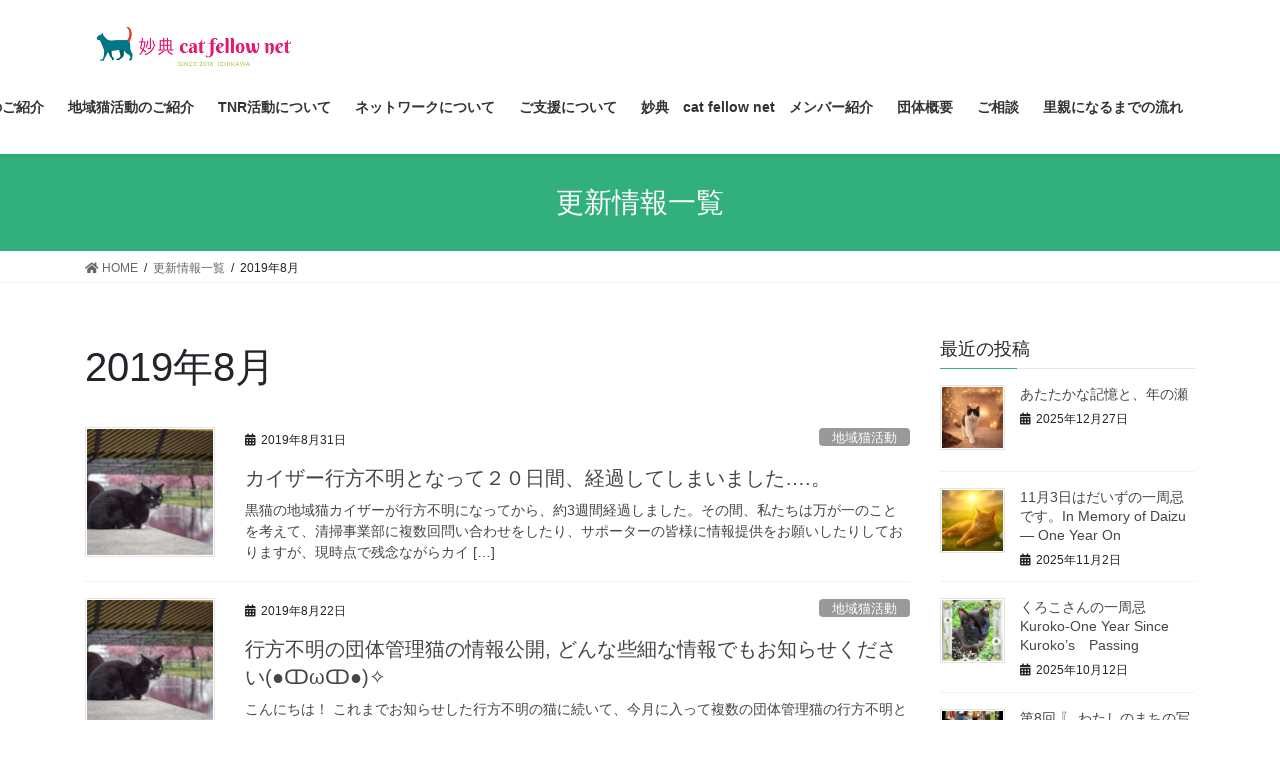

--- FILE ---
content_type: text/html; charset=UTF-8
request_url: https://ichikawa-cat.com/archives/date/2019/08
body_size: 13593
content:
<!DOCTYPE html>
<html lang="ja">
<head>
<meta charset="utf-8">
<meta http-equiv="X-UA-Compatible" content="IE=edge">
<meta name="viewport" content="width=device-width, initial-scale=1">
<title>2019年8月 | 妙典 Cat Fellow Net (妙典キャットフェローネット）</title>
<meta name='robots' content='max-image-preview:large' />
<link rel='dns-prefetch' href='//www.google.com' />
<link rel="alternate" type="application/rss+xml" title="妙典 Cat Fellow Net (妙典キャットフェローネット） &raquo; フィード" href="https://ichikawa-cat.com/feed" />
<link rel="alternate" type="application/rss+xml" title="妙典 Cat Fellow Net (妙典キャットフェローネット） &raquo; コメントフィード" href="https://ichikawa-cat.com/comments/feed" />
<meta name="description" content="2019年8月 の記事 妙典 Cat Fellow Net (妙典キャットフェローネット） 千葉県市川市地域猫活動団体" /><style id='wp-img-auto-sizes-contain-inline-css' type='text/css'>
img:is([sizes=auto i],[sizes^="auto," i]){contain-intrinsic-size:3000px 1500px}
/*# sourceURL=wp-img-auto-sizes-contain-inline-css */
</style>
<link rel='stylesheet' id='vkExUnit_common_style-css' href='https://ichikawa-cat.com/wp-content/plugins/vk-all-in-one-expansion-unit/assets/css/vkExUnit_style_in_bs.css?ver=9.69.2.0' type='text/css' media='all' />
<style id='vkExUnit_common_style-inline-css' type='text/css'>
.tagcloud a:before { font-family: "Font Awesome 5 Free";content: "\f02b";font-weight: bold; }
:root {--ver_page_top_button_url:url(https://ichikawa-cat.com/wp-content/plugins/vk-all-in-one-expansion-unit/assets/images/to-top-btn-icon.svg);}@font-face {font-weight: normal;font-style: normal;font-family: "vk_sns";src: url("https://ichikawa-cat.com/wp-content/plugins/vk-all-in-one-expansion-unit/inc/sns/icons/fonts/vk_sns.eot?-bq20cj");src: url("https://ichikawa-cat.com/wp-content/plugins/vk-all-in-one-expansion-unit/inc/sns/icons/fonts/vk_sns.eot?#iefix-bq20cj") format("embedded-opentype"),url("https://ichikawa-cat.com/wp-content/plugins/vk-all-in-one-expansion-unit/inc/sns/icons/fonts/vk_sns.woff?-bq20cj") format("woff"),url("https://ichikawa-cat.com/wp-content/plugins/vk-all-in-one-expansion-unit/inc/sns/icons/fonts/vk_sns.ttf?-bq20cj") format("truetype"),url("https://ichikawa-cat.com/wp-content/plugins/vk-all-in-one-expansion-unit/inc/sns/icons/fonts/vk_sns.svg?-bq20cj#vk_sns") format("svg");}
/*# sourceURL=vkExUnit_common_style-inline-css */
</style>
<style id='wp-emoji-styles-inline-css' type='text/css'>

	img.wp-smiley, img.emoji {
		display: inline !important;
		border: none !important;
		box-shadow: none !important;
		height: 1em !important;
		width: 1em !important;
		margin: 0 0.07em !important;
		vertical-align: -0.1em !important;
		background: none !important;
		padding: 0 !important;
	}
/*# sourceURL=wp-emoji-styles-inline-css */
</style>
<link rel='stylesheet' id='wp-block-library-css' href='https://ichikawa-cat.com/wp-includes/css/dist/block-library/style.min.css?ver=6.9' type='text/css' media='all' />
<style id='global-styles-inline-css' type='text/css'>
:root{--wp--preset--aspect-ratio--square: 1;--wp--preset--aspect-ratio--4-3: 4/3;--wp--preset--aspect-ratio--3-4: 3/4;--wp--preset--aspect-ratio--3-2: 3/2;--wp--preset--aspect-ratio--2-3: 2/3;--wp--preset--aspect-ratio--16-9: 16/9;--wp--preset--aspect-ratio--9-16: 9/16;--wp--preset--color--black: #000000;--wp--preset--color--cyan-bluish-gray: #abb8c3;--wp--preset--color--white: #ffffff;--wp--preset--color--pale-pink: #f78da7;--wp--preset--color--vivid-red: #cf2e2e;--wp--preset--color--luminous-vivid-orange: #ff6900;--wp--preset--color--luminous-vivid-amber: #fcb900;--wp--preset--color--light-green-cyan: #7bdcb5;--wp--preset--color--vivid-green-cyan: #00d084;--wp--preset--color--pale-cyan-blue: #8ed1fc;--wp--preset--color--vivid-cyan-blue: #0693e3;--wp--preset--color--vivid-purple: #9b51e0;--wp--preset--gradient--vivid-cyan-blue-to-vivid-purple: linear-gradient(135deg,rgb(6,147,227) 0%,rgb(155,81,224) 100%);--wp--preset--gradient--light-green-cyan-to-vivid-green-cyan: linear-gradient(135deg,rgb(122,220,180) 0%,rgb(0,208,130) 100%);--wp--preset--gradient--luminous-vivid-amber-to-luminous-vivid-orange: linear-gradient(135deg,rgb(252,185,0) 0%,rgb(255,105,0) 100%);--wp--preset--gradient--luminous-vivid-orange-to-vivid-red: linear-gradient(135deg,rgb(255,105,0) 0%,rgb(207,46,46) 100%);--wp--preset--gradient--very-light-gray-to-cyan-bluish-gray: linear-gradient(135deg,rgb(238,238,238) 0%,rgb(169,184,195) 100%);--wp--preset--gradient--cool-to-warm-spectrum: linear-gradient(135deg,rgb(74,234,220) 0%,rgb(151,120,209) 20%,rgb(207,42,186) 40%,rgb(238,44,130) 60%,rgb(251,105,98) 80%,rgb(254,248,76) 100%);--wp--preset--gradient--blush-light-purple: linear-gradient(135deg,rgb(255,206,236) 0%,rgb(152,150,240) 100%);--wp--preset--gradient--blush-bordeaux: linear-gradient(135deg,rgb(254,205,165) 0%,rgb(254,45,45) 50%,rgb(107,0,62) 100%);--wp--preset--gradient--luminous-dusk: linear-gradient(135deg,rgb(255,203,112) 0%,rgb(199,81,192) 50%,rgb(65,88,208) 100%);--wp--preset--gradient--pale-ocean: linear-gradient(135deg,rgb(255,245,203) 0%,rgb(182,227,212) 50%,rgb(51,167,181) 100%);--wp--preset--gradient--electric-grass: linear-gradient(135deg,rgb(202,248,128) 0%,rgb(113,206,126) 100%);--wp--preset--gradient--midnight: linear-gradient(135deg,rgb(2,3,129) 0%,rgb(40,116,252) 100%);--wp--preset--font-size--small: 13px;--wp--preset--font-size--medium: 20px;--wp--preset--font-size--large: 36px;--wp--preset--font-size--x-large: 42px;--wp--preset--spacing--20: 0.44rem;--wp--preset--spacing--30: 0.67rem;--wp--preset--spacing--40: 1rem;--wp--preset--spacing--50: 1.5rem;--wp--preset--spacing--60: 2.25rem;--wp--preset--spacing--70: 3.38rem;--wp--preset--spacing--80: 5.06rem;--wp--preset--shadow--natural: 6px 6px 9px rgba(0, 0, 0, 0.2);--wp--preset--shadow--deep: 12px 12px 50px rgba(0, 0, 0, 0.4);--wp--preset--shadow--sharp: 6px 6px 0px rgba(0, 0, 0, 0.2);--wp--preset--shadow--outlined: 6px 6px 0px -3px rgb(255, 255, 255), 6px 6px rgb(0, 0, 0);--wp--preset--shadow--crisp: 6px 6px 0px rgb(0, 0, 0);}:where(.is-layout-flex){gap: 0.5em;}:where(.is-layout-grid){gap: 0.5em;}body .is-layout-flex{display: flex;}.is-layout-flex{flex-wrap: wrap;align-items: center;}.is-layout-flex > :is(*, div){margin: 0;}body .is-layout-grid{display: grid;}.is-layout-grid > :is(*, div){margin: 0;}:where(.wp-block-columns.is-layout-flex){gap: 2em;}:where(.wp-block-columns.is-layout-grid){gap: 2em;}:where(.wp-block-post-template.is-layout-flex){gap: 1.25em;}:where(.wp-block-post-template.is-layout-grid){gap: 1.25em;}.has-black-color{color: var(--wp--preset--color--black) !important;}.has-cyan-bluish-gray-color{color: var(--wp--preset--color--cyan-bluish-gray) !important;}.has-white-color{color: var(--wp--preset--color--white) !important;}.has-pale-pink-color{color: var(--wp--preset--color--pale-pink) !important;}.has-vivid-red-color{color: var(--wp--preset--color--vivid-red) !important;}.has-luminous-vivid-orange-color{color: var(--wp--preset--color--luminous-vivid-orange) !important;}.has-luminous-vivid-amber-color{color: var(--wp--preset--color--luminous-vivid-amber) !important;}.has-light-green-cyan-color{color: var(--wp--preset--color--light-green-cyan) !important;}.has-vivid-green-cyan-color{color: var(--wp--preset--color--vivid-green-cyan) !important;}.has-pale-cyan-blue-color{color: var(--wp--preset--color--pale-cyan-blue) !important;}.has-vivid-cyan-blue-color{color: var(--wp--preset--color--vivid-cyan-blue) !important;}.has-vivid-purple-color{color: var(--wp--preset--color--vivid-purple) !important;}.has-black-background-color{background-color: var(--wp--preset--color--black) !important;}.has-cyan-bluish-gray-background-color{background-color: var(--wp--preset--color--cyan-bluish-gray) !important;}.has-white-background-color{background-color: var(--wp--preset--color--white) !important;}.has-pale-pink-background-color{background-color: var(--wp--preset--color--pale-pink) !important;}.has-vivid-red-background-color{background-color: var(--wp--preset--color--vivid-red) !important;}.has-luminous-vivid-orange-background-color{background-color: var(--wp--preset--color--luminous-vivid-orange) !important;}.has-luminous-vivid-amber-background-color{background-color: var(--wp--preset--color--luminous-vivid-amber) !important;}.has-light-green-cyan-background-color{background-color: var(--wp--preset--color--light-green-cyan) !important;}.has-vivid-green-cyan-background-color{background-color: var(--wp--preset--color--vivid-green-cyan) !important;}.has-pale-cyan-blue-background-color{background-color: var(--wp--preset--color--pale-cyan-blue) !important;}.has-vivid-cyan-blue-background-color{background-color: var(--wp--preset--color--vivid-cyan-blue) !important;}.has-vivid-purple-background-color{background-color: var(--wp--preset--color--vivid-purple) !important;}.has-black-border-color{border-color: var(--wp--preset--color--black) !important;}.has-cyan-bluish-gray-border-color{border-color: var(--wp--preset--color--cyan-bluish-gray) !important;}.has-white-border-color{border-color: var(--wp--preset--color--white) !important;}.has-pale-pink-border-color{border-color: var(--wp--preset--color--pale-pink) !important;}.has-vivid-red-border-color{border-color: var(--wp--preset--color--vivid-red) !important;}.has-luminous-vivid-orange-border-color{border-color: var(--wp--preset--color--luminous-vivid-orange) !important;}.has-luminous-vivid-amber-border-color{border-color: var(--wp--preset--color--luminous-vivid-amber) !important;}.has-light-green-cyan-border-color{border-color: var(--wp--preset--color--light-green-cyan) !important;}.has-vivid-green-cyan-border-color{border-color: var(--wp--preset--color--vivid-green-cyan) !important;}.has-pale-cyan-blue-border-color{border-color: var(--wp--preset--color--pale-cyan-blue) !important;}.has-vivid-cyan-blue-border-color{border-color: var(--wp--preset--color--vivid-cyan-blue) !important;}.has-vivid-purple-border-color{border-color: var(--wp--preset--color--vivid-purple) !important;}.has-vivid-cyan-blue-to-vivid-purple-gradient-background{background: var(--wp--preset--gradient--vivid-cyan-blue-to-vivid-purple) !important;}.has-light-green-cyan-to-vivid-green-cyan-gradient-background{background: var(--wp--preset--gradient--light-green-cyan-to-vivid-green-cyan) !important;}.has-luminous-vivid-amber-to-luminous-vivid-orange-gradient-background{background: var(--wp--preset--gradient--luminous-vivid-amber-to-luminous-vivid-orange) !important;}.has-luminous-vivid-orange-to-vivid-red-gradient-background{background: var(--wp--preset--gradient--luminous-vivid-orange-to-vivid-red) !important;}.has-very-light-gray-to-cyan-bluish-gray-gradient-background{background: var(--wp--preset--gradient--very-light-gray-to-cyan-bluish-gray) !important;}.has-cool-to-warm-spectrum-gradient-background{background: var(--wp--preset--gradient--cool-to-warm-spectrum) !important;}.has-blush-light-purple-gradient-background{background: var(--wp--preset--gradient--blush-light-purple) !important;}.has-blush-bordeaux-gradient-background{background: var(--wp--preset--gradient--blush-bordeaux) !important;}.has-luminous-dusk-gradient-background{background: var(--wp--preset--gradient--luminous-dusk) !important;}.has-pale-ocean-gradient-background{background: var(--wp--preset--gradient--pale-ocean) !important;}.has-electric-grass-gradient-background{background: var(--wp--preset--gradient--electric-grass) !important;}.has-midnight-gradient-background{background: var(--wp--preset--gradient--midnight) !important;}.has-small-font-size{font-size: var(--wp--preset--font-size--small) !important;}.has-medium-font-size{font-size: var(--wp--preset--font-size--medium) !important;}.has-large-font-size{font-size: var(--wp--preset--font-size--large) !important;}.has-x-large-font-size{font-size: var(--wp--preset--font-size--x-large) !important;}
/*# sourceURL=global-styles-inline-css */
</style>

<style id='classic-theme-styles-inline-css' type='text/css'>
/*! This file is auto-generated */
.wp-block-button__link{color:#fff;background-color:#32373c;border-radius:9999px;box-shadow:none;text-decoration:none;padding:calc(.667em + 2px) calc(1.333em + 2px);font-size:1.125em}.wp-block-file__button{background:#32373c;color:#fff;text-decoration:none}
/*# sourceURL=/wp-includes/css/classic-themes.min.css */
</style>
<link rel='stylesheet' id='contact-form-7-css' href='https://ichikawa-cat.com/wp-content/plugins/contact-form-7/includes/css/styles.css?ver=5.5.3' type='text/css' media='all' />
<link rel='stylesheet' id='bootstrap-4-style-css' href='https://ichikawa-cat.com/wp-content/themes/lightning/_g2/library/bootstrap-4/css/bootstrap.min.css?ver=4.5.0' type='text/css' media='all' />
<link rel='stylesheet' id='lightning-common-style-css' href='https://ichikawa-cat.com/wp-content/themes/lightning/_g2/assets/css/common.css?ver=14.13.5' type='text/css' media='all' />
<style id='lightning-common-style-inline-css' type='text/css'>
/* vk-mobile-nav */:root {--vk-mobile-nav-menu-btn-bg-src: url("https://ichikawa-cat.com/wp-content/themes/lightning/_g2/inc/vk-mobile-nav/package//images/vk-menu-btn-black.svg");--vk-mobile-nav-menu-btn-close-bg-src: url("https://ichikawa-cat.com/wp-content/themes/lightning/_g2/inc/vk-mobile-nav/package//images/vk-menu-close-black.svg");--vk-menu-acc-icon-open-black-bg-src: url("https://ichikawa-cat.com/wp-content/themes/lightning/_g2/inc/vk-mobile-nav/package//images/vk-menu-acc-icon-open-black.svg");--vk-menu-acc-icon-open-white-bg-src: url("https://ichikawa-cat.com/wp-content/themes/lightning/_g2/inc/vk-mobile-nav/package//images/vk-menu-acc-icon-open-white.svg");--vk-menu-acc-icon-close-black-bg-src: url("https://ichikawa-cat.com/wp-content/themes/lightning/_g2/inc/vk-mobile-nav/package//images/vk-menu-close-black.svg");--vk-menu-acc-icon-close-white-bg-src: url("https://ichikawa-cat.com/wp-content/themes/lightning/_g2/inc/vk-mobile-nav/package//images/vk-menu-close-white.svg");}
/*# sourceURL=lightning-common-style-inline-css */
</style>
<link rel='stylesheet' id='lightning-design-style-css' href='https://ichikawa-cat.com/wp-content/themes/lightning/_g2/design-skin/origin2/css/style.css?ver=14.13.5' type='text/css' media='all' />
<style id='lightning-design-style-inline-css' type='text/css'>
:root {--color-key:#31af7d;--color-key-dark:#2c9e5d;}
/* ltg common custom */:root {--vk-menu-acc-btn-border-color:#333;--vk-color-primary:#31af7d;--vk-color-primary-dark:#2c9e5d;--vk-color-primary-vivid:#35c089;--color-key:#31af7d;--color-key-dark:#2c9e5d;}.veu_color_txt_key { color:#2c9e5d ; }.veu_color_bg_key { background-color:#2c9e5d ; }.veu_color_border_key { border-color:#2c9e5d ; }.btn-default { border-color:#31af7d;color:#31af7d;}.btn-default:focus,.btn-default:hover { border-color:#31af7d;background-color: #31af7d; }.wp-block-search__button,.btn-primary { background-color:#31af7d;border-color:#2c9e5d; }.wp-block-search__button:focus,.wp-block-search__button:hover,.btn-primary:not(:disabled):not(.disabled):active,.btn-primary:focus,.btn-primary:hover { background-color:#2c9e5d;border-color:#31af7d; }.btn-outline-primary { color : #31af7d ; border-color:#31af7d; }.btn-outline-primary:not(:disabled):not(.disabled):active,.btn-outline-primary:focus,.btn-outline-primary:hover { color : #fff; background-color:#31af7d;border-color:#2c9e5d; }a { color:#337ab7; }
.media .media-body .media-heading a:hover { color:#31af7d; }@media (min-width: 768px){.gMenu > li:before,.gMenu > li.menu-item-has-children::after { border-bottom-color:#2c9e5d }.gMenu li li { background-color:#2c9e5d }.gMenu li li a:hover { background-color:#31af7d; }} /* @media (min-width: 768px) */.page-header { background-color:#31af7d; }h2,.mainSection-title { border-top-color:#31af7d; }h3:after,.subSection-title:after { border-bottom-color:#31af7d; }ul.page-numbers li span.page-numbers.current,.page-link dl .post-page-numbers.current { background-color:#31af7d; }.pager li > a { border-color:#31af7d;color:#31af7d;}.pager li > a:hover { background-color:#31af7d;color:#fff;}.siteFooter { border-top-color:#31af7d; }dt { border-left-color:#31af7d; }:root {--g_nav_main_acc_icon_open_url:url(https://ichikawa-cat.com/wp-content/themes/lightning/_g2/inc/vk-mobile-nav/package/images/vk-menu-acc-icon-open-black.svg);--g_nav_main_acc_icon_close_url: url(https://ichikawa-cat.com/wp-content/themes/lightning/_g2/inc/vk-mobile-nav/package/images/vk-menu-close-black.svg);--g_nav_sub_acc_icon_open_url: url(https://ichikawa-cat.com/wp-content/themes/lightning/_g2/inc/vk-mobile-nav/package/images/vk-menu-acc-icon-open-white.svg);--g_nav_sub_acc_icon_close_url: url(https://ichikawa-cat.com/wp-content/themes/lightning/_g2/inc/vk-mobile-nav/package/images/vk-menu-close-white.svg);}
/*# sourceURL=lightning-design-style-inline-css */
</style>
<link rel='stylesheet' id='vk-font-awesome-css' href='https://ichikawa-cat.com/wp-content/plugins/vk-all-in-one-expansion-unit/inc/font-awesome/package/versions/5/css/all.min.css?ver=5.13.0' type='text/css' media='all' />
<link rel='stylesheet' id='lightning-theme-style-css' href='https://ichikawa-cat.com/wp-content/themes/lightning-child-koza/style.css?ver=14.13.5' type='text/css' media='all' />
<link rel='stylesheet' id='wpb_af_icons-css' href='https://ichikawa-cat.com/wp-content/plugins/wpb-advanced-faq/assets/css/icons.css?ver=1.0' type='text/css' media='' />
<link rel='stylesheet' id='wpb_af_style-css' href='https://ichikawa-cat.com/wp-content/plugins/wpb-advanced-faq/assets/css/wpb_af_style.css?ver=1.0' type='text/css' media='' />
<script type="text/javascript" src="https://ichikawa-cat.com/wp-includes/js/jquery/jquery.min.js?ver=3.7.1" id="jquery-core-js"></script>
<script type="text/javascript" src="https://ichikawa-cat.com/wp-includes/js/jquery/jquery-migrate.min.js?ver=3.4.1" id="jquery-migrate-js"></script>
<link rel="https://api.w.org/" href="https://ichikawa-cat.com/wp-json/" /><link rel="EditURI" type="application/rsd+xml" title="RSD" href="https://ichikawa-cat.com/xmlrpc.php?rsd" />
<meta name="generator" content="WordPress 6.9" />
<!-- [ VK All in One Expansion Unit Common ] -->
<style type="text/css">
.veu_color_txt_key { color:#2c9e5d ; }
.veu_color_bg_key { background-color:#2c9e5d ; }
.veu_color_border_key { border-color:#2c9e5d ; }
a { color:#2c9e5d ; }
a:hover { color:#31af7d ; }
.btn-default { border-color:#31af7d;color:#31af7d;}
.btn-default:focus,
.btn-default:hover { border-color:#31af7d;background-color: #31af7d; }
.btn-primary { background-color:#31af7d;border-color:#2c9e5d; }
.btn-primary:focus,
.btn-primary:hover { background-color:#2c9e5d;border-color:#31af7d; }
</style>
<!-- [ / VK All in One Expansion Unit Common ] -->
	<style id="lightning-color-custom-for-plugins" type="text/css">/* ltg theme common */.color_key_bg,.color_key_bg_hover:hover{background-color: #31af7d;}.color_key_txt,.color_key_txt_hover:hover{color: #31af7d;}.color_key_border,.color_key_border_hover:hover{border-color: #31af7d;}.color_key_dark_bg,.color_key_dark_bg_hover:hover{background-color: #2c9e5d;}.color_key_dark_txt,.color_key_dark_txt_hover:hover{color: #2c9e5d;}.color_key_dark_border,.color_key_dark_border_hover:hover{border-color: #2c9e5d;}</style><!-- [ VK All in One Expansion Unit OGP ] -->
<meta property="og:site_name" content="妙典 Cat Fellow Net (妙典キャットフェローネット）" />
<meta property="og:url" content="https://ichikawa-cat.com/archives/4697" />
<meta property="og:title" content="カイザー行方不明となって２０日間、経過してしまいました&#8230;.。 | 妙典 Cat Fellow Net (妙典キャットフェローネット）" />
<meta property="og:description" content="2019年8月 の記事 妙典 Cat Fellow Net (妙典キャットフェローネット） 千葉県市川市地域猫活動団体" />
<meta property="og:type" content="article" />
<!-- [ / VK All in One Expansion Unit OGP ] -->
<!-- [ VK All in One Expansion Unit twitter card ] -->
<meta name="twitter:card" content="summary_large_image">
<meta name="twitter:description" content="2019年8月 の記事 妙典 Cat Fellow Net (妙典キャットフェローネット） 千葉県市川市地域猫活動団体">
<meta name="twitter:title" content="カイザー行方不明となって２０日間、経過してしまいました&#8230;.。 | 妙典 Cat Fellow Net (妙典キャットフェローネット）">
<meta name="twitter:url" content="https://ichikawa-cat.com/archives/4697">
	<meta name="twitter:domain" content="ichikawa-cat.com">
	<!-- [ / VK All in One Expansion Unit twitter card ] -->
			<style type="text/css" id="wp-custom-css">
			/* reCAPTCHA保護マークをCSSで非表示 */
.grecaptcha-badge { visibility: hidden; }		</style>
					<script>
			(function(i,s,o,g,r,a,m){i['GoogleAnalyticsObject']=r;i[r]=i[r]||function(){
			(i[r].q=i[r].q||[]).push(arguments)},i[r].l=1*new Date();a=s.createElement(o),
			m=s.getElementsByTagName(o)[0];a.async=1;a.src=g;m.parentNode.insertBefore(a,m)
			})(window,document,'script','//www.google-analytics.com/analytics.js','ga');

			ga('create', 'UA-105786525-1', 'ichikawa-cat.com');
			ga('send', 'pageview');
			</script>
			
</head>
<body data-rsssl=1 class="archive date wp-theme-lightning wp-child-theme-lightning-child-koza fa_v5_css post-type-post sidebar-fix sidebar-fix-priority-top bootstrap4 device-pc elementor-default elementor-kit-">
<a class="skip-link screen-reader-text" href="#main">コンテンツへスキップ</a>
<a class="skip-link screen-reader-text" href="#vk-mobile-nav">ナビゲーションに移動</a>
<header class="siteHeader">
		<div class="container siteHeadContainer">
		<div class="navbar-header">
						<p class="navbar-brand siteHeader_logo">
			<a href="https://ichikawa-cat.com/">
				<span><img src="https://ichikawa-cat.com/wp-content/uploads/2017/05/6a86c15edce356bdb43397919d277962-e1496208486650.png" alt="妙典 Cat Fellow Net (妙典キャットフェローネット）" /></span>
			</a>
			</p>
					</div>

					<div id="gMenu_outer" class="gMenu_outer">
				<nav class="menu-%e3%83%98%e3%83%83%e3%83%80%e3%83%bc%e3%83%a1%e3%83%8b%e3%83%a5%e3%83%bc-container"><ul id="menu-%e3%83%98%e3%83%83%e3%83%80%e3%83%bc%e3%83%a1%e3%83%8b%e3%83%a5%e3%83%bc" class="menu gMenu vk-menu-acc"><li id="menu-item-7689" class="menu-item menu-item-type-post_type menu-item-object-page"><a href="https://ichikawa-cat.com/vision"><strong class="gMenu_name">妙典　cat fellow net のご紹介</strong></a></li>
<li id="menu-item-7683" class="menu-item menu-item-type-post_type menu-item-object-page"><a href="https://ichikawa-cat.com/area-cat"><strong class="gMenu_name">地域猫活動のご紹介</strong></a></li>
<li id="menu-item-7686" class="menu-item menu-item-type-post_type menu-item-object-page"><a href="https://ichikawa-cat.com/tnr"><strong class="gMenu_name">TNR活動について</strong></a></li>
<li id="menu-item-7688" class="menu-item menu-item-type-post_type menu-item-object-page"><a href="https://ichikawa-cat.com/network"><strong class="gMenu_name">ネットワークについて</strong></a></li>
<li id="menu-item-7684" class="menu-item menu-item-type-post_type menu-item-object-page"><a href="https://ichikawa-cat.com/support"><strong class="gMenu_name">ご支援について</strong></a></li>
<li id="menu-item-7685" class="menu-item menu-item-type-post_type menu-item-object-page"><a href="https://ichikawa-cat.com/doctor"><strong class="gMenu_name">妙典　cat fellow net　メンバー紹介</strong></a></li>
<li id="menu-item-7687" class="menu-item menu-item-type-post_type menu-item-object-page"><a href="https://ichikawa-cat.com/about"><strong class="gMenu_name">団体概要</strong></a></li>
<li id="menu-item-7690" class="menu-item menu-item-type-post_type menu-item-object-page"><a href="https://ichikawa-cat.com/contact"><strong class="gMenu_name">ご相談</strong></a></li>
<li id="menu-item-7691" class="menu-item menu-item-type-post_type menu-item-object-page"><a href="https://ichikawa-cat.com/flow"><strong class="gMenu_name">里親になるまでの流れ</strong></a></li>
</ul></nav>			</div>
			</div>
	</header>

<div class="section page-header"><div class="container"><div class="row"><div class="col-md-12">
<div class="page-header_pageTitle">
更新情報一覧</div>
</div></div></div></div><!-- [ /.page-header ] -->
<!-- [ .breadSection ] --><div class="section breadSection"><div class="container"><div class="row"><ol class="breadcrumb" itemscope itemtype="https://schema.org/BreadcrumbList"><li id="panHome" itemprop="itemListElement" itemscope itemtype="http://schema.org/ListItem"><a itemprop="item" href="https://ichikawa-cat.com/"><span itemprop="name"><i class="fa fa-home"></i> HOME</span></a><meta itemprop="position" content="1" /></li><li itemprop="itemListElement" itemscope itemtype="http://schema.org/ListItem"><a itemprop="item" href="https://ichikawa-cat.com/news"><span itemprop="name">更新情報一覧</span></a><meta itemprop="position" content="2" /></li><li><span>2019年8月</span><meta itemprop="position" content="3" /></li></ol></div></div></div><!-- [ /.breadSection ] -->
<div class="section siteContent">
<div class="container">
<div class="row">

<main class="col-md-9 mainSection" id="main" role="main">

 <header class="archive-header"><h1>2019年8月</h1></header>



      <div class="postList">
        <article class="media">
<div id="post-4697" class="post-4697 post type-post status-publish format-standard has-post-thumbnail hentry category-cat">
		<div class="media-left postList_thumbnail">
		<a href="https://ichikawa-cat.com/archives/4697">
		<img width="150" height="150" src="https://ichikawa-cat.com/wp-content/uploads/2019/08/51885405e5c03ea172a6931c45054e0c-150x150.jpg" class="media-object wp-post-image" alt="" decoding="async" />		</a>
	</div>
		<div class="media-body">
		<div class="entry-meta">


<span class="published entry-meta_items">2019年8月31日</span>

<span class="entry-meta_items entry-meta_updated entry-meta_hidden">/ 最終更新日時 : <span class="updated">2019年9月1日</span></span>


	
	<span class="vcard author entry-meta_items entry-meta_items_author entry-meta_hidden"><span class="fn">cathy</span></span>



<span class="entry-meta_items entry-meta_items_term"><a href="https://ichikawa-cat.com/archives/category/cat" class="btn btn-xs btn-primary entry-meta_items_term_button" style="background-color:#999999;border:none;">地域猫活動</a></span>
</div>
		<h1 class="media-heading entry-title"><a href="https://ichikawa-cat.com/archives/4697">カイザー行方不明となって２０日間、経過してしまいました&#8230;.。</a></h1>
		<a href="https://ichikawa-cat.com/archives/4697" class="media-body_excerpt"><p>黒猫の地域猫カイザーが行方不明になってから、約3週間経過しました。その間、私たちは万が一のことを考えて、清掃事業部に複数回問い合わせをしたり、サポーターの皆様に情報提供をお願いしたりしておりますが、現時点で残念ながらカイ [&hellip;]</p>
</a>
	</div>
</div>
</article>
        <article class="media">
<div id="post-4657" class="post-4657 post type-post status-publish format-standard has-post-thumbnail hentry category-cat category-11">
		<div class="media-left postList_thumbnail">
		<a href="https://ichikawa-cat.com/archives/4657">
		<img width="150" height="150" src="https://ichikawa-cat.com/wp-content/uploads/2019/08/51885405e5c03ea172a6931c45054e0c-1-150x150.jpg" class="media-object wp-post-image" alt="" decoding="async" />		</a>
	</div>
		<div class="media-body">
		<div class="entry-meta">


<span class="published entry-meta_items">2019年8月22日</span>

<span class="entry-meta_items entry-meta_updated entry-meta_hidden">/ 最終更新日時 : <span class="updated">2019年8月27日</span></span>


	
	<span class="vcard author entry-meta_items entry-meta_items_author entry-meta_hidden"><span class="fn">cathy</span></span>



<span class="entry-meta_items entry-meta_items_term"><a href="https://ichikawa-cat.com/archives/category/cat" class="btn btn-xs btn-primary entry-meta_items_term_button" style="background-color:#999999;border:none;">地域猫活動</a></span>
</div>
		<h1 class="media-heading entry-title"><a href="https://ichikawa-cat.com/archives/4657">行方不明の団体管理猫の情報公開, どんな些細な情報でもお知らせください(●ↀωↀ●)✧</a></h1>
		<a href="https://ichikawa-cat.com/archives/4657" class="media-body_excerpt"><p>こんにちは！ これまでお知らせした行方不明の猫に続いて、今月に入って複数の団体管理猫の行方不明となっております。どんな些細な情報でも構いませんのでお知らせください。 【何らかの状況でカイザーを保護している方へ】 また、特 [&hellip;]</p>
</a>
	</div>
</div>
</article>
        <article class="media">
<div id="post-4623" class="post-4623 post type-post status-publish format-standard has-post-thumbnail hentry category-cat category-essay-by-cathy category-5">
		<div class="media-left postList_thumbnail">
		<a href="https://ichikawa-cat.com/archives/4623">
		<img width="150" height="150" src="https://ichikawa-cat.com/wp-content/uploads/2019/08/e6c0e94b07c1574b4ace2cab8c510685-150x150.jpg" class="media-object wp-post-image" alt="" decoding="async" />		</a>
	</div>
		<div class="media-body">
		<div class="entry-meta">


<span class="published entry-meta_items">2019年8月14日</span>

<span class="entry-meta_items entry-meta_updated entry-meta_hidden">/ 最終更新日時 : <span class="updated">2019年8月16日</span></span>


	
	<span class="vcard author entry-meta_items entry-meta_items_author entry-meta_hidden"><span class="fn">cathy</span></span>



<span class="entry-meta_items entry-meta_items_term"><a href="https://ichikawa-cat.com/archives/category/cat" class="btn btn-xs btn-primary entry-meta_items_term_button" style="background-color:#999999;border:none;">地域猫活動</a></span>
</div>
		<h1 class="media-heading entry-title"><a href="https://ichikawa-cat.com/archives/4623">ひたちなか海浜鉄道「那珂湊駅」の「おさむ君」と「ミニサムちゃん」のお話</a></h1>
		<a href="https://ichikawa-cat.com/archives/4623" class="media-body_excerpt"><p>昨日は、ふるさとのお墓の掃除＆お墓参りをしてきました。暑かったです。 今回は、ふるさと、ひたちなか市那珂湊の駅猫、「おさむ君」と妹分猫「ミニサムちゃん」のお話をしたいと思います。 私は茨城県ひたちなか市那珂湊出身で、この [&hellip;]</p>
</a>
	</div>
</div>
</article>
        <article class="media">
<div id="post-4597" class="post-4597 post type-post status-publish format-standard has-post-thumbnail hentry category-cat category-5">
		<div class="media-left postList_thumbnail">
		<a href="https://ichikawa-cat.com/archives/4597">
		<img width="150" height="150" src="https://ichikawa-cat.com/wp-content/uploads/2019/08/e4b93179a8b83367b7422fcf5d5e7a5f-150x150.jpg" class="media-object wp-post-image" alt="" decoding="async" loading="lazy" />		</a>
	</div>
		<div class="media-body">
		<div class="entry-meta">


<span class="published entry-meta_items">2019年8月12日</span>

<span class="entry-meta_items entry-meta_updated entry-meta_hidden">/ 最終更新日時 : <span class="updated">2019年8月12日</span></span>


	
	<span class="vcard author entry-meta_items entry-meta_items_author entry-meta_hidden"><span class="fn">cathy</span></span>



<span class="entry-meta_items entry-meta_items_term"><a href="https://ichikawa-cat.com/archives/category/cat" class="btn btn-xs btn-primary entry-meta_items_term_button" style="background-color:#999999;border:none;">地域猫活動</a></span>
</div>
		<h1 class="media-heading entry-title"><a href="https://ichikawa-cat.com/archives/4597">残暑お見舞い申し上げます。</a></h1>
		<a href="https://ichikawa-cat.com/archives/4597" class="media-body_excerpt"><p>地域の皆様、サポーターの皆様、読者の皆様、残暑お見舞い申し上げます。夏休み中の皆さん、宿題ははかどってますか？ 今年の夏はジメジメ猛暑で、団体管理の地域猫たちにとっても辛い夏です。毎日、夕方のパトロール、相方のてつゑさん [&hellip;]</p>
</a>
	</div>
</div>
</article>
        </div>

  
  
</main><!-- [ /.mainSection ] -->

<div class="col-md-3 subSection">


<aside class="widget widget_postlist">
<h1 class="subSection-title">最近の投稿</h1>

  <div class="media">

	
	  <div class="media-left postList_thumbnail">
		<a href="https://ichikawa-cat.com/archives/9899">
		<img width="150" height="150" src="https://ichikawa-cat.com/wp-content/uploads/2025/12/dc994673d18262781d2e6fdbd72c92df-150x150.jpg" class="attachment-thumbnail size-thumbnail wp-post-image" alt="" decoding="async" loading="lazy" srcset="https://ichikawa-cat.com/wp-content/uploads/2025/12/dc994673d18262781d2e6fdbd72c92df-150x150.jpg 150w, https://ichikawa-cat.com/wp-content/uploads/2025/12/dc994673d18262781d2e6fdbd72c92df-300x300.jpg 300w, https://ichikawa-cat.com/wp-content/uploads/2025/12/dc994673d18262781d2e6fdbd72c92df-768x768.jpg 768w, https://ichikawa-cat.com/wp-content/uploads/2025/12/dc994673d18262781d2e6fdbd72c92df.jpg 1024w" sizes="auto, (max-width: 150px) 100vw, 150px" />		</a>
	  </div>

	
	<div class="media-body">
	  <h4 class="media-heading"><a href="https://ichikawa-cat.com/archives/9899">あたたかな記憶と、年の瀬</a></h4>
	  <div class="published entry-meta_items">2025年12月27日</div>
	</div>
  </div>


  <div class="media">

	
	  <div class="media-left postList_thumbnail">
		<a href="https://ichikawa-cat.com/archives/9886">
		<img width="150" height="150" src="https://ichikawa-cat.com/wp-content/uploads/2025/09/25674520ae5c71d9ea9ebb1379e4f2fe-150x150.png" class="attachment-thumbnail size-thumbnail wp-post-image" alt="" decoding="async" loading="lazy" />		</a>
	  </div>

	
	<div class="media-body">
	  <h4 class="media-heading"><a href="https://ichikawa-cat.com/archives/9886">11月3日はだいずの一周忌です。In Memory of Daizu — One Year On</a></h4>
	  <div class="published entry-meta_items">2025年11月2日</div>
	</div>
  </div>


  <div class="media">

	
	  <div class="media-left postList_thumbnail">
		<a href="https://ichikawa-cat.com/archives/9867">
		<img width="150" height="150" src="https://ichikawa-cat.com/wp-content/uploads/2024/11/f8fe38729d77cc4645a639941978d799-1-150x150.jpg" class="attachment-thumbnail size-thumbnail wp-post-image" alt="" decoding="async" loading="lazy" />		</a>
	  </div>

	
	<div class="media-body">
	  <h4 class="media-heading"><a href="https://ichikawa-cat.com/archives/9867">くろこさんの一周忌　Kuroko-One Year Since Kuroko’s　Passing</a></h4>
	  <div class="published entry-meta_items">2025年10月12日</div>
	</div>
  </div>


  <div class="media">

	
	  <div class="media-left postList_thumbnail">
		<a href="https://ichikawa-cat.com/archives/9825">
		<img width="150" height="150" src="https://ichikawa-cat.com/wp-content/uploads/2025/10/d5f0b595a9b0ec194518cce7053bc501-150x150.jpg" class="attachment-thumbnail size-thumbnail wp-post-image" alt="" decoding="async" loading="lazy" />		</a>
	  </div>

	
	<div class="media-body">
	  <h4 class="media-heading"><a href="https://ichikawa-cat.com/archives/9825">第8回 〖 わたしのまちの写真展 〗のご紹介 2025.10.10（金）～10.16（木）と ペットフードご寄付の御礼</a></h4>
	  <div class="published entry-meta_items">2025年10月4日</div>
	</div>
  </div>


  <div class="media">

	
	  <div class="media-left postList_thumbnail">
		<a href="https://ichikawa-cat.com/archives/9796">
		<img width="150" height="150" src="https://ichikawa-cat.com/wp-content/uploads/2025/09/b5fe444439103360662d76d5aea23cd7-150x150.jpg" class="attachment-thumbnail size-thumbnail wp-post-image" alt="" decoding="async" loading="lazy" />		</a>
	  </div>

	
	<div class="media-body">
	  <h4 class="media-heading"><a href="https://ichikawa-cat.com/archives/9796">ゆずを偲んで ― 江戸川のほとりに生きた命 In Memory of Yuzu — A Life by the  Edo River</a></h4>
	  <div class="published entry-meta_items">2025年9月22日</div>
	</div>
  </div>


  <div class="media">

	
	  <div class="media-left postList_thumbnail">
		<a href="https://ichikawa-cat.com/archives/9772">
		<img width="150" height="150" src="https://ichikawa-cat.com/wp-content/uploads/2025/09/587193d0692237d9225a7e194c0cc88d-150x150.jpg" class="attachment-thumbnail size-thumbnail wp-post-image" alt="" decoding="async" loading="lazy" />		</a>
	  </div>

	
	<div class="media-body">
	  <h4 class="media-heading"><a href="https://ichikawa-cat.com/archives/9772">天国で再びめぐり逢う ― June吉とエイトの物語  When Brothers Meet Again in Heaven — The Story of June-kichi and Eito</a></h4>
	  <div class="published entry-meta_items">2025年9月20日</div>
	</div>
  </div>


  <div class="media">

	
	  <div class="media-left postList_thumbnail">
		<a href="https://ichikawa-cat.com/archives/9744">
		<img width="150" height="150" src="https://ichikawa-cat.com/wp-content/uploads/2025/09/c94028f03453906aa0914f1da1f6c77e-150x150.png" class="attachment-thumbnail size-thumbnail wp-post-image" alt="" decoding="async" loading="lazy" />		</a>
	  </div>

	
	<div class="media-body">
	  <h4 class="media-heading"><a href="https://ichikawa-cat.com/archives/9744">奇跡的に命を繋ぎ生き抜いた母と娘 ― まること未来（Mira）</a></h4>
	  <div class="published entry-meta_items">2025年9月16日</div>
	</div>
  </div>


  <div class="media">

	
	  <div class="media-left postList_thumbnail">
		<a href="https://ichikawa-cat.com/archives/9721">
		<img width="150" height="150" src="https://ichikawa-cat.com/wp-content/uploads/2025/09/f38477d45691a6239f237aaad79b1100-150x150.png" class="attachment-thumbnail size-thumbnail wp-post-image" alt="" decoding="async" loading="lazy" />		</a>
	  </div>

	
	<div class="media-body">
	  <h4 class="media-heading"><a href="https://ichikawa-cat.com/archives/9721">　A New Beginning — The First Step　新たな試みのはじまり</a></h4>
	  <div class="published entry-meta_items">2025年9月9日</div>
	</div>
  </div>


  <div class="media">

	
	  <div class="media-left postList_thumbnail">
		<a href="https://ichikawa-cat.com/archives/9645">
		<img width="150" height="150" src="https://ichikawa-cat.com/wp-content/uploads/2025/08/35bc6682e71bc63be2f0b2c8ba0ad1da-150x150.jpg" class="attachment-thumbnail size-thumbnail wp-post-image" alt="" decoding="async" loading="lazy" />		</a>
	  </div>

	
	<div class="media-body">
	  <h4 class="media-heading"><a href="https://ichikawa-cat.com/archives/9645">2025年もあと4か月ー脳の4つの幸福ホルモンを活用して乗り切りましょう！</a></h4>
	  <div class="published entry-meta_items">2025年8月27日</div>
	</div>
  </div>


  <div class="media">

	
	  <div class="media-left postList_thumbnail">
		<a href="https://ichikawa-cat.com/archives/9605">
		<img width="150" height="150" src="https://ichikawa-cat.com/wp-content/uploads/2025/08/b4f20ae2009941cf31d1237a6a7f64bd-150x150.png" class="attachment-thumbnail size-thumbnail wp-post-image" alt="" decoding="async" loading="lazy" srcset="https://ichikawa-cat.com/wp-content/uploads/2025/08/b4f20ae2009941cf31d1237a6a7f64bd-150x150.png 150w, https://ichikawa-cat.com/wp-content/uploads/2025/08/b4f20ae2009941cf31d1237a6a7f64bd-300x300.png 300w, https://ichikawa-cat.com/wp-content/uploads/2025/08/b4f20ae2009941cf31d1237a6a7f64bd.png 1024w, https://ichikawa-cat.com/wp-content/uploads/2025/08/b4f20ae2009941cf31d1237a6a7f64bd-768x768.png 768w" sizes="auto, (max-width: 150px) 100vw, 150px" />		</a>
	  </div>

	
	<div class="media-body">
	  <h4 class="media-heading"><a href="https://ichikawa-cat.com/archives/9605">ペットロス　悲哀の心理過程についてのお話</a></h4>
	  <div class="published entry-meta_items">2025年8月26日</div>
	</div>
  </div>

</aside>

<aside class="widget widget_categories widget_link_list">
<nav class="localNav">
<h1 class="subSection-title">カテゴリー</h1>
<ul>
		<li class="cat-item cat-item-24"><a href="https://ichikawa-cat.com/archives/category/%e5%84%9a%e3%81%8d%e5%91%bd%e3%82%92%e8%a8%98%e6%86%b6%e3%81%ab%e3%83%bcai%e3%81%a7%e7%b4%a1%e3%81%90%e5%a4%a9%e5%9b%bd%e3%81%ae%e7%89%a9%e8%aa%9e">儚き命を記憶にーAIで紡ぐ天国の物語</a>
</li>
	<li class="cat-item cat-item-16"><a href="https://ichikawa-cat.com/archives/category/%e3%83%9a%e3%83%83%e3%83%88%e3%83%ad%e3%82%b9%e3%82%ab%e3%82%a6%e3%83%b3%e3%82%bb%e3%83%a9%e3%83%bc">Empathy(エンパシー）グリーフサポート・ペットロスサポートのご案内 　SDG’ｓ</a>
</li>
	<li class="cat-item cat-item-17"><a href="https://ichikawa-cat.com/archives/category/%e3%81%94%e6%94%af%e6%8f%b4%e3%81%ae%e3%81%8a%e9%a1%98%e3%81%84">ご支援のお願い</a>
</li>
	<li class="cat-item cat-item-18"><a href="https://ichikawa-cat.com/archives/category/sdgs">SDG&#039;S　Animal Welfare（動物福祉）　One Welfare</a>
</li>
	<li class="cat-item cat-item-22"><a href="https://ichikawa-cat.com/archives/category/%e5%84%9a%e3%81%84%e5%91%bd%e3%80%80%ef%bd%9e%e5%a3%b0%e3%81%aa%e3%81%8d%e5%a3%b0%e3%81%ab%e8%80%b3%e3%82%92%e6%be%84%e3%81%be%e3%81%97%e3%81%a6%ef%bd%9e">Fragile Lives — Attuning to the Silence of Unspoken Voices　声なき声に耳を澄まして</a>
</li>
	<li class="cat-item cat-item-23"><a href="https://ichikawa-cat.com/archives/category/%e3%83%9a%e3%83%83%e3%83%88%e3%83%ad%e3%82%b9%e3%80%80">ペットロス　ペットロスサポート</a>
</li>
	<li class="cat-item cat-item-1"><a href="https://ichikawa-cat.com/archives/category/cat">地域猫活動</a>
</li>
	<li class="cat-item cat-item-12"><a href="https://ichikawa-cat.com/archives/category/%e5%85%ac%e7%9b%8a%e8%b2%a1%e5%9b%a3%e6%b3%95%e4%ba%ba%e3%81%a9%e3%81%86%e3%81%b6%e3%81%a4%e5%9f%ba%e9%87%91">公益財団法人どうぶつ基金</a>
</li>
	<li class="cat-item cat-item-13"><a href="https://ichikawa-cat.com/archives/category/%e2%97%8f%e2%86%80%cf%89%e2%86%80%e2%97%8f%e2%9c%a7%e3%81%ad%e3%81%93-%e2%86%80%e1%b4%a5%e2%86%80%e3%81%ab%e7%ba%8f%e3%82%8f%e3%82%8b%e4%b8%8d%e6%80%9d%e8%ad%b0%e3%81%aa%e3%81%8a%e8%a9%b1">(●ↀωↀ●)✧ねこ ^ↀᴥↀ^に纏わる不思議なお話</a>
</li>
	<li class="cat-item cat-item-11"><a href="https://ichikawa-cat.com/archives/category/%e4%bc%8a%e8%97%a4%e9%81%8a%e8%88%b9%e3%81%95%e3%82%93">伊藤遊船さん</a>
</li>
	<li class="cat-item cat-item-8"><a href="https://ichikawa-cat.com/archives/category/%e3%81%be%e3%81%a1%e3%83%a1%e3%83%a2%e5%b8%82%e5%b7%9d%e9%a7%85%e7%89%88">まちメモ市川駅版</a>
</li>
	<li class="cat-item cat-item-2"><a href="https://ichikawa-cat.com/archives/category/photo">ネコの写真​^ↀᴥↀ^✧✲ﾟ｡.☆.｡₀:*ﾟ^ↀᴥↀ^／</a>
</li>
	<li class="cat-item cat-item-9"><a href="https://ichikawa-cat.com/archives/category/essay-by-cathy">Essay by Cathy</a>
<ul class='children'>
	<li class="cat-item cat-item-10"><a href="https://ichikawa-cat.com/archives/category/essay-by-cathy/movies">Movies</a>
</li>
</ul>
</li>
	<li class="cat-item cat-item-5"><a href="https://ichikawa-cat.com/archives/category/%e5%9b%9b%e5%ad%a3%e6%8a%98%e3%80%85">四季折々　ふらっと　ぷらっと　*:..｡✿ ฺ*ﾟ¨ﾟﾟ･*:..｡❀ ฺ</a>
</li>
</ul>
</nav>
</aside>

<aside class="widget widget_archive widget_link_list">
<nav class="localNav">
<h1 class="subSection-title">アーカイブ</h1>
<ul>
		<li><a href='https://ichikawa-cat.com/archives/date/2025/12'>2025年12月</a></li>
	<li><a href='https://ichikawa-cat.com/archives/date/2025/11'>2025年11月</a></li>
	<li><a href='https://ichikawa-cat.com/archives/date/2025/10'>2025年10月</a></li>
	<li><a href='https://ichikawa-cat.com/archives/date/2025/09'>2025年9月</a></li>
	<li><a href='https://ichikawa-cat.com/archives/date/2025/08'>2025年8月</a></li>
	<li><a href='https://ichikawa-cat.com/archives/date/2025/06'>2025年6月</a></li>
	<li><a href='https://ichikawa-cat.com/archives/date/2025/05'>2025年5月</a></li>
	<li><a href='https://ichikawa-cat.com/archives/date/2025/03'>2025年3月</a></li>
	<li><a href='https://ichikawa-cat.com/archives/date/2024/11'>2024年11月</a></li>
	<li><a href='https://ichikawa-cat.com/archives/date/2024/10'>2024年10月</a></li>
	<li><a href='https://ichikawa-cat.com/archives/date/2024/08'>2024年8月</a></li>
	<li><a href='https://ichikawa-cat.com/archives/date/2024/07'>2024年7月</a></li>
	<li><a href='https://ichikawa-cat.com/archives/date/2024/04'>2024年4月</a></li>
	<li><a href='https://ichikawa-cat.com/archives/date/2024/03'>2024年3月</a></li>
	<li><a href='https://ichikawa-cat.com/archives/date/2024/02'>2024年2月</a></li>
	<li><a href='https://ichikawa-cat.com/archives/date/2023/12'>2023年12月</a></li>
	<li><a href='https://ichikawa-cat.com/archives/date/2023/10'>2023年10月</a></li>
	<li><a href='https://ichikawa-cat.com/archives/date/2023/09'>2023年9月</a></li>
	<li><a href='https://ichikawa-cat.com/archives/date/2023/08'>2023年8月</a></li>
	<li><a href='https://ichikawa-cat.com/archives/date/2023/05'>2023年5月</a></li>
	<li><a href='https://ichikawa-cat.com/archives/date/2023/04'>2023年4月</a></li>
	<li><a href='https://ichikawa-cat.com/archives/date/2023/03'>2023年3月</a></li>
	<li><a href='https://ichikawa-cat.com/archives/date/2023/01'>2023年1月</a></li>
	<li><a href='https://ichikawa-cat.com/archives/date/2022/12'>2022年12月</a></li>
	<li><a href='https://ichikawa-cat.com/archives/date/2022/11'>2022年11月</a></li>
	<li><a href='https://ichikawa-cat.com/archives/date/2022/10'>2022年10月</a></li>
	<li><a href='https://ichikawa-cat.com/archives/date/2022/08'>2022年8月</a></li>
	<li><a href='https://ichikawa-cat.com/archives/date/2022/06'>2022年6月</a></li>
	<li><a href='https://ichikawa-cat.com/archives/date/2022/05'>2022年5月</a></li>
	<li><a href='https://ichikawa-cat.com/archives/date/2022/04'>2022年4月</a></li>
	<li><a href='https://ichikawa-cat.com/archives/date/2022/03'>2022年3月</a></li>
	<li><a href='https://ichikawa-cat.com/archives/date/2022/02'>2022年2月</a></li>
	<li><a href='https://ichikawa-cat.com/archives/date/2022/01'>2022年1月</a></li>
	<li><a href='https://ichikawa-cat.com/archives/date/2021/12'>2021年12月</a></li>
	<li><a href='https://ichikawa-cat.com/archives/date/2021/11'>2021年11月</a></li>
	<li><a href='https://ichikawa-cat.com/archives/date/2021/10'>2021年10月</a></li>
	<li><a href='https://ichikawa-cat.com/archives/date/2021/09'>2021年9月</a></li>
	<li><a href='https://ichikawa-cat.com/archives/date/2021/08'>2021年8月</a></li>
	<li><a href='https://ichikawa-cat.com/archives/date/2021/07'>2021年7月</a></li>
	<li><a href='https://ichikawa-cat.com/archives/date/2021/06'>2021年6月</a></li>
	<li><a href='https://ichikawa-cat.com/archives/date/2021/05'>2021年5月</a></li>
	<li><a href='https://ichikawa-cat.com/archives/date/2021/04'>2021年4月</a></li>
	<li><a href='https://ichikawa-cat.com/archives/date/2021/03'>2021年3月</a></li>
	<li><a href='https://ichikawa-cat.com/archives/date/2021/01'>2021年1月</a></li>
	<li><a href='https://ichikawa-cat.com/archives/date/2020/12'>2020年12月</a></li>
	<li><a href='https://ichikawa-cat.com/archives/date/2020/11'>2020年11月</a></li>
	<li><a href='https://ichikawa-cat.com/archives/date/2020/10'>2020年10月</a></li>
	<li><a href='https://ichikawa-cat.com/archives/date/2020/09'>2020年9月</a></li>
	<li><a href='https://ichikawa-cat.com/archives/date/2020/08'>2020年8月</a></li>
	<li><a href='https://ichikawa-cat.com/archives/date/2020/06'>2020年6月</a></li>
	<li><a href='https://ichikawa-cat.com/archives/date/2020/05'>2020年5月</a></li>
	<li><a href='https://ichikawa-cat.com/archives/date/2020/04'>2020年4月</a></li>
	<li><a href='https://ichikawa-cat.com/archives/date/2020/03'>2020年3月</a></li>
	<li><a href='https://ichikawa-cat.com/archives/date/2020/02'>2020年2月</a></li>
	<li><a href='https://ichikawa-cat.com/archives/date/2020/01'>2020年1月</a></li>
	<li><a href='https://ichikawa-cat.com/archives/date/2019/12'>2019年12月</a></li>
	<li><a href='https://ichikawa-cat.com/archives/date/2019/11'>2019年11月</a></li>
	<li><a href='https://ichikawa-cat.com/archives/date/2019/10'>2019年10月</a></li>
	<li><a href='https://ichikawa-cat.com/archives/date/2019/09'>2019年9月</a></li>
	<li><a href='https://ichikawa-cat.com/archives/date/2019/08' aria-current="page">2019年8月</a></li>
	<li><a href='https://ichikawa-cat.com/archives/date/2019/07'>2019年7月</a></li>
	<li><a href='https://ichikawa-cat.com/archives/date/2019/06'>2019年6月</a></li>
	<li><a href='https://ichikawa-cat.com/archives/date/2019/05'>2019年5月</a></li>
	<li><a href='https://ichikawa-cat.com/archives/date/2019/03'>2019年3月</a></li>
	<li><a href='https://ichikawa-cat.com/archives/date/2019/02'>2019年2月</a></li>
	<li><a href='https://ichikawa-cat.com/archives/date/2018/12'>2018年12月</a></li>
	<li><a href='https://ichikawa-cat.com/archives/date/2018/11'>2018年11月</a></li>
	<li><a href='https://ichikawa-cat.com/archives/date/2018/10'>2018年10月</a></li>
	<li><a href='https://ichikawa-cat.com/archives/date/2018/09'>2018年9月</a></li>
	<li><a href='https://ichikawa-cat.com/archives/date/2018/08'>2018年8月</a></li>
	<li><a href='https://ichikawa-cat.com/archives/date/2018/07'>2018年7月</a></li>
	<li><a href='https://ichikawa-cat.com/archives/date/2018/06'>2018年6月</a></li>
	<li><a href='https://ichikawa-cat.com/archives/date/2018/05'>2018年5月</a></li>
	<li><a href='https://ichikawa-cat.com/archives/date/2018/04'>2018年4月</a></li>
	<li><a href='https://ichikawa-cat.com/archives/date/2018/03'>2018年3月</a></li>
	<li><a href='https://ichikawa-cat.com/archives/date/2018/02'>2018年2月</a></li>
	<li><a href='https://ichikawa-cat.com/archives/date/2018/01'>2018年1月</a></li>
	<li><a href='https://ichikawa-cat.com/archives/date/2017/12'>2017年12月</a></li>
	<li><a href='https://ichikawa-cat.com/archives/date/2017/11'>2017年11月</a></li>
	<li><a href='https://ichikawa-cat.com/archives/date/2017/10'>2017年10月</a></li>
	<li><a href='https://ichikawa-cat.com/archives/date/2017/09'>2017年9月</a></li>
	<li><a href='https://ichikawa-cat.com/archives/date/2017/08'>2017年8月</a></li>
	<li><a href='https://ichikawa-cat.com/archives/date/2017/07'>2017年7月</a></li>
	<li><a href='https://ichikawa-cat.com/archives/date/2017/05'>2017年5月</a></li>
</ul>
</nav>
</aside>

</div><!-- [ /.subSection ] -->

</div><!-- [ /.row ] -->
</div><!-- [ /.container ] -->
</div><!-- [ /.siteContent ] -->
 
<footer class="section siteFooter">
    <div class="footerMenu">
       <div class="container">
            <nav class="menu-%e3%83%8a%e3%83%93%e3%82%b2%e3%83%bc%e3%82%b7%e3%83%a7%e3%83%b3-container"><ul id="menu-%e3%83%8a%e3%83%93%e3%82%b2%e3%83%bc%e3%82%b7%e3%83%a7%e3%83%b3" class="menu nav nav-pills"><li id="menu-item-7631" class="menu-item menu-item-type-post_type menu-item-object-page current_page_parent menu-item-7631 current-menu-ancestor"><a href="https://ichikawa-cat.com/news">更新情報一覧</a></li>
<li id="menu-item-35" class="menu-item menu-item-type-post_type menu-item-object-page menu-item-35"><a href="https://ichikawa-cat.com/vision">妙典　cat fellow net のご紹介</a></li>
<li id="menu-item-7630" class="menu-item menu-item-type-post_type menu-item-object-page menu-item-home menu-item-7630"><a href="https://ichikawa-cat.com/">Empathy （エンパシー）ペットロスのご相談</a></li>
<li id="menu-item-34" class="menu-item menu-item-type-post_type menu-item-object-page menu-item-34"><a href="https://ichikawa-cat.com/network">ネットワークについて</a></li>
<li id="menu-item-7636" class="menu-item menu-item-type-post_type menu-item-object-page menu-item-7636"><a href="https://ichikawa-cat.com/area-cat">地域猫活動のご紹介</a></li>
<li id="menu-item-32" class="menu-item menu-item-type-post_type menu-item-object-page menu-item-32"><a href="https://ichikawa-cat.com/tnr">TNR活動について</a></li>
<li id="menu-item-7633" class="menu-item menu-item-type-post_type menu-item-object-page menu-item-7633"><a href="https://ichikawa-cat.com/support">ご支援について</a></li>
<li id="menu-item-7640" class="menu-item menu-item-type-post_type menu-item-object-page menu-item-7640"><a href="https://ichikawa-cat.com/contact">寄付金＆餌寄付のご連絡、ペットロスのご相談はこちらから。</a></li>
<li id="menu-item-7639" class="menu-item menu-item-type-post_type menu-item-object-page menu-item-7639"><a href="https://ichikawa-cat.com/flow">里親になるまでの流れ</a></li>
</ul></nav>        </div>
    </div>
    <div class="container sectionBox">
        <div class="row ">
            <div class="col-md-4"><aside class="widget widget_wp_widget_vkexunit_profile" id="wp_widget_vkexunit_profile-2">
<div class="veu_profile">
<div class="profile" >
<div class="media_outer media_left" style=""><img class="profile_media" src="https://ichikawa-cat.com/wp-content/uploads/2017/05/6a86c15edce356bdb43397919d277962-e1496208486650.png" alt="妙典cat fellow net" /></div><p class="profile_text">お問い合わせは<br />
https://ichikawa-cat.com/contact まで</p>

</div>
<!-- / .site-profile -->
</div>
</aside></div><div class="col-md-4"></div><div class="col-md-4"></div>        </div>
    </div>
    <div class="sectionBox copySection">
        <div class="row">
            <div class="col-md-12 text-center">
            <p>Copyright &copy; 妙典 Cat Fellow Net (妙典キャットフェローネット） All Rights Reserved.</p>
            </div>
        </div>
    </div>
</footer>
<!-- jQuery (necessary for Bootstrap's JavaScript plugins) -->

<script type="speculationrules">
{"prefetch":[{"source":"document","where":{"and":[{"href_matches":"/*"},{"not":{"href_matches":["/wp-*.php","/wp-admin/*","/wp-content/uploads/*","/wp-content/*","/wp-content/plugins/*","/wp-content/themes/lightning-child-koza/*","/wp-content/themes/lightning/_g2/*","/*\\?(.+)"]}},{"not":{"selector_matches":"a[rel~=\"nofollow\"]"}},{"not":{"selector_matches":".no-prefetch, .no-prefetch a"}}]},"eagerness":"conservative"}]}
</script>
<a href="#top" id="page_top" class="page_top_btn">PAGE TOP</a><script type="text/javascript" src="https://ichikawa-cat.com/wp-includes/js/dist/vendor/wp-polyfill.min.js?ver=3.15.0" id="wp-polyfill-js"></script>
<script type="text/javascript" id="contact-form-7-js-extra">
/* <![CDATA[ */
var wpcf7 = {"api":{"root":"https://ichikawa-cat.com/wp-json/","namespace":"contact-form-7/v1"}};
//# sourceURL=contact-form-7-js-extra
/* ]]> */
</script>
<script type="text/javascript" src="https://ichikawa-cat.com/wp-content/plugins/contact-form-7/includes/js/index.js?ver=5.5.3" id="contact-form-7-js"></script>
<script type="text/javascript" src="https://ichikawa-cat.com/wp-includes/js/clipboard.min.js?ver=2.0.11" id="clipboard-js"></script>
<script type="text/javascript" src="https://ichikawa-cat.com/wp-content/plugins/vk-all-in-one-expansion-unit/inc/sns//assets/js/copy-button.js" id="copy-button-js"></script>
<script type="text/javascript" src="https://ichikawa-cat.com/wp-content/plugins/vk-all-in-one-expansion-unit/inc/smooth-scroll/js/smooth-scroll.min.js?ver=9.69.2.0" id="smooth-scroll-js-js"></script>
<script type="text/javascript" id="vkExUnit_master-js-js-extra">
/* <![CDATA[ */
var vkExOpt = {"ajax_url":"https://ichikawa-cat.com/wp-admin/admin-ajax.php","hatena_entry":"https://ichikawa-cat.com/wp-json/vk_ex_unit/v1/hatena_entry/","facebook_entry":"https://ichikawa-cat.com/wp-json/vk_ex_unit/v1/facebook_entry/","facebook_count_enable":"","entry_count":"1","entry_from_post":"1"};
//# sourceURL=vkExUnit_master-js-js-extra
/* ]]> */
</script>
<script type="text/javascript" src="https://ichikawa-cat.com/wp-content/plugins/vk-all-in-one-expansion-unit/assets/js/all.min.js?ver=9.69.2.0" id="vkExUnit_master-js-js"></script>
<script type="text/javascript" src="https://ichikawa-cat.com/wp-content/plugins/wpb-advanced-faq/assets/js/jquery.cookie.js?ver=1.4.1" id="wpb_af_jquery_cookie-js"></script>
<script type="text/javascript" src="https://ichikawa-cat.com/wp-content/plugins/wpb-advanced-faq/assets/js/jquery.navgoco.min.js?ver=1.0" id="wpb_af_navgoco_script-js"></script>
<script type="text/javascript" src="https://ichikawa-cat.com/wp-content/plugins/wpb-advanced-faq/assets/js/main.js?ver=1.0" id="wpb_af_main-js"></script>
<script type="text/javascript" id="lightning-js-js-extra">
/* <![CDATA[ */
var lightningOpt = {"header_scrool":"1"};
//# sourceURL=lightning-js-js-extra
/* ]]> */
</script>
<script type="text/javascript" src="https://ichikawa-cat.com/wp-content/themes/lightning/_g2/assets/js/lightning.min.js?ver=14.13.5" id="lightning-js-js"></script>
<script type="text/javascript" src="https://ichikawa-cat.com/wp-content/themes/lightning/_g2/library/bootstrap-4/js/bootstrap.min.js?ver=4.5.0" id="bootstrap-4-js-js"></script>
<script type="text/javascript" src="https://www.google.com/recaptcha/api.js?render=6LdhUc8dAAAAABgQzM6d7LrvaFirdtk5wmzYLQ83&amp;ver=3.0" id="google-recaptcha-js"></script>
<script type="text/javascript" id="wpcf7-recaptcha-js-extra">
/* <![CDATA[ */
var wpcf7_recaptcha = {"sitekey":"6LdhUc8dAAAAABgQzM6d7LrvaFirdtk5wmzYLQ83","actions":{"homepage":"homepage","contactform":"contactform"}};
//# sourceURL=wpcf7-recaptcha-js-extra
/* ]]> */
</script>
<script type="text/javascript" src="https://ichikawa-cat.com/wp-content/plugins/contact-form-7/modules/recaptcha/index.js?ver=5.5.3" id="wpcf7-recaptcha-js"></script>
<script id="wp-emoji-settings" type="application/json">
{"baseUrl":"https://s.w.org/images/core/emoji/17.0.2/72x72/","ext":".png","svgUrl":"https://s.w.org/images/core/emoji/17.0.2/svg/","svgExt":".svg","source":{"concatemoji":"https://ichikawa-cat.com/wp-includes/js/wp-emoji-release.min.js?ver=6.9"}}
</script>
<script type="module">
/* <![CDATA[ */
/*! This file is auto-generated */
const a=JSON.parse(document.getElementById("wp-emoji-settings").textContent),o=(window._wpemojiSettings=a,"wpEmojiSettingsSupports"),s=["flag","emoji"];function i(e){try{var t={supportTests:e,timestamp:(new Date).valueOf()};sessionStorage.setItem(o,JSON.stringify(t))}catch(e){}}function c(e,t,n){e.clearRect(0,0,e.canvas.width,e.canvas.height),e.fillText(t,0,0);t=new Uint32Array(e.getImageData(0,0,e.canvas.width,e.canvas.height).data);e.clearRect(0,0,e.canvas.width,e.canvas.height),e.fillText(n,0,0);const a=new Uint32Array(e.getImageData(0,0,e.canvas.width,e.canvas.height).data);return t.every((e,t)=>e===a[t])}function p(e,t){e.clearRect(0,0,e.canvas.width,e.canvas.height),e.fillText(t,0,0);var n=e.getImageData(16,16,1,1);for(let e=0;e<n.data.length;e++)if(0!==n.data[e])return!1;return!0}function u(e,t,n,a){switch(t){case"flag":return n(e,"\ud83c\udff3\ufe0f\u200d\u26a7\ufe0f","\ud83c\udff3\ufe0f\u200b\u26a7\ufe0f")?!1:!n(e,"\ud83c\udde8\ud83c\uddf6","\ud83c\udde8\u200b\ud83c\uddf6")&&!n(e,"\ud83c\udff4\udb40\udc67\udb40\udc62\udb40\udc65\udb40\udc6e\udb40\udc67\udb40\udc7f","\ud83c\udff4\u200b\udb40\udc67\u200b\udb40\udc62\u200b\udb40\udc65\u200b\udb40\udc6e\u200b\udb40\udc67\u200b\udb40\udc7f");case"emoji":return!a(e,"\ud83e\u1fac8")}return!1}function f(e,t,n,a){let r;const o=(r="undefined"!=typeof WorkerGlobalScope&&self instanceof WorkerGlobalScope?new OffscreenCanvas(300,150):document.createElement("canvas")).getContext("2d",{willReadFrequently:!0}),s=(o.textBaseline="top",o.font="600 32px Arial",{});return e.forEach(e=>{s[e]=t(o,e,n,a)}),s}function r(e){var t=document.createElement("script");t.src=e,t.defer=!0,document.head.appendChild(t)}a.supports={everything:!0,everythingExceptFlag:!0},new Promise(t=>{let n=function(){try{var e=JSON.parse(sessionStorage.getItem(o));if("object"==typeof e&&"number"==typeof e.timestamp&&(new Date).valueOf()<e.timestamp+604800&&"object"==typeof e.supportTests)return e.supportTests}catch(e){}return null}();if(!n){if("undefined"!=typeof Worker&&"undefined"!=typeof OffscreenCanvas&&"undefined"!=typeof URL&&URL.createObjectURL&&"undefined"!=typeof Blob)try{var e="postMessage("+f.toString()+"("+[JSON.stringify(s),u.toString(),c.toString(),p.toString()].join(",")+"));",a=new Blob([e],{type:"text/javascript"});const r=new Worker(URL.createObjectURL(a),{name:"wpTestEmojiSupports"});return void(r.onmessage=e=>{i(n=e.data),r.terminate(),t(n)})}catch(e){}i(n=f(s,u,c,p))}t(n)}).then(e=>{for(const n in e)a.supports[n]=e[n],a.supports.everything=a.supports.everything&&a.supports[n],"flag"!==n&&(a.supports.everythingExceptFlag=a.supports.everythingExceptFlag&&a.supports[n]);var t;a.supports.everythingExceptFlag=a.supports.everythingExceptFlag&&!a.supports.flag,a.supports.everything||((t=a.source||{}).concatemoji?r(t.concatemoji):t.wpemoji&&t.twemoji&&(r(t.twemoji),r(t.wpemoji)))});
//# sourceURL=https://ichikawa-cat.com/wp-includes/js/wp-emoji-loader.min.js
/* ]]> */
</script>
</body>
</html>

--- FILE ---
content_type: text/html; charset=utf-8
request_url: https://www.google.com/recaptcha/api2/anchor?ar=1&k=6LdhUc8dAAAAABgQzM6d7LrvaFirdtk5wmzYLQ83&co=aHR0cHM6Ly9pY2hpa2F3YS1jYXQuY29tOjQ0Mw..&hl=en&v=PoyoqOPhxBO7pBk68S4YbpHZ&size=invisible&anchor-ms=20000&execute-ms=30000&cb=cazofgtaon2b
body_size: 48810
content:
<!DOCTYPE HTML><html dir="ltr" lang="en"><head><meta http-equiv="Content-Type" content="text/html; charset=UTF-8">
<meta http-equiv="X-UA-Compatible" content="IE=edge">
<title>reCAPTCHA</title>
<style type="text/css">
/* cyrillic-ext */
@font-face {
  font-family: 'Roboto';
  font-style: normal;
  font-weight: 400;
  font-stretch: 100%;
  src: url(//fonts.gstatic.com/s/roboto/v48/KFO7CnqEu92Fr1ME7kSn66aGLdTylUAMa3GUBHMdazTgWw.woff2) format('woff2');
  unicode-range: U+0460-052F, U+1C80-1C8A, U+20B4, U+2DE0-2DFF, U+A640-A69F, U+FE2E-FE2F;
}
/* cyrillic */
@font-face {
  font-family: 'Roboto';
  font-style: normal;
  font-weight: 400;
  font-stretch: 100%;
  src: url(//fonts.gstatic.com/s/roboto/v48/KFO7CnqEu92Fr1ME7kSn66aGLdTylUAMa3iUBHMdazTgWw.woff2) format('woff2');
  unicode-range: U+0301, U+0400-045F, U+0490-0491, U+04B0-04B1, U+2116;
}
/* greek-ext */
@font-face {
  font-family: 'Roboto';
  font-style: normal;
  font-weight: 400;
  font-stretch: 100%;
  src: url(//fonts.gstatic.com/s/roboto/v48/KFO7CnqEu92Fr1ME7kSn66aGLdTylUAMa3CUBHMdazTgWw.woff2) format('woff2');
  unicode-range: U+1F00-1FFF;
}
/* greek */
@font-face {
  font-family: 'Roboto';
  font-style: normal;
  font-weight: 400;
  font-stretch: 100%;
  src: url(//fonts.gstatic.com/s/roboto/v48/KFO7CnqEu92Fr1ME7kSn66aGLdTylUAMa3-UBHMdazTgWw.woff2) format('woff2');
  unicode-range: U+0370-0377, U+037A-037F, U+0384-038A, U+038C, U+038E-03A1, U+03A3-03FF;
}
/* math */
@font-face {
  font-family: 'Roboto';
  font-style: normal;
  font-weight: 400;
  font-stretch: 100%;
  src: url(//fonts.gstatic.com/s/roboto/v48/KFO7CnqEu92Fr1ME7kSn66aGLdTylUAMawCUBHMdazTgWw.woff2) format('woff2');
  unicode-range: U+0302-0303, U+0305, U+0307-0308, U+0310, U+0312, U+0315, U+031A, U+0326-0327, U+032C, U+032F-0330, U+0332-0333, U+0338, U+033A, U+0346, U+034D, U+0391-03A1, U+03A3-03A9, U+03B1-03C9, U+03D1, U+03D5-03D6, U+03F0-03F1, U+03F4-03F5, U+2016-2017, U+2034-2038, U+203C, U+2040, U+2043, U+2047, U+2050, U+2057, U+205F, U+2070-2071, U+2074-208E, U+2090-209C, U+20D0-20DC, U+20E1, U+20E5-20EF, U+2100-2112, U+2114-2115, U+2117-2121, U+2123-214F, U+2190, U+2192, U+2194-21AE, U+21B0-21E5, U+21F1-21F2, U+21F4-2211, U+2213-2214, U+2216-22FF, U+2308-230B, U+2310, U+2319, U+231C-2321, U+2336-237A, U+237C, U+2395, U+239B-23B7, U+23D0, U+23DC-23E1, U+2474-2475, U+25AF, U+25B3, U+25B7, U+25BD, U+25C1, U+25CA, U+25CC, U+25FB, U+266D-266F, U+27C0-27FF, U+2900-2AFF, U+2B0E-2B11, U+2B30-2B4C, U+2BFE, U+3030, U+FF5B, U+FF5D, U+1D400-1D7FF, U+1EE00-1EEFF;
}
/* symbols */
@font-face {
  font-family: 'Roboto';
  font-style: normal;
  font-weight: 400;
  font-stretch: 100%;
  src: url(//fonts.gstatic.com/s/roboto/v48/KFO7CnqEu92Fr1ME7kSn66aGLdTylUAMaxKUBHMdazTgWw.woff2) format('woff2');
  unicode-range: U+0001-000C, U+000E-001F, U+007F-009F, U+20DD-20E0, U+20E2-20E4, U+2150-218F, U+2190, U+2192, U+2194-2199, U+21AF, U+21E6-21F0, U+21F3, U+2218-2219, U+2299, U+22C4-22C6, U+2300-243F, U+2440-244A, U+2460-24FF, U+25A0-27BF, U+2800-28FF, U+2921-2922, U+2981, U+29BF, U+29EB, U+2B00-2BFF, U+4DC0-4DFF, U+FFF9-FFFB, U+10140-1018E, U+10190-1019C, U+101A0, U+101D0-101FD, U+102E0-102FB, U+10E60-10E7E, U+1D2C0-1D2D3, U+1D2E0-1D37F, U+1F000-1F0FF, U+1F100-1F1AD, U+1F1E6-1F1FF, U+1F30D-1F30F, U+1F315, U+1F31C, U+1F31E, U+1F320-1F32C, U+1F336, U+1F378, U+1F37D, U+1F382, U+1F393-1F39F, U+1F3A7-1F3A8, U+1F3AC-1F3AF, U+1F3C2, U+1F3C4-1F3C6, U+1F3CA-1F3CE, U+1F3D4-1F3E0, U+1F3ED, U+1F3F1-1F3F3, U+1F3F5-1F3F7, U+1F408, U+1F415, U+1F41F, U+1F426, U+1F43F, U+1F441-1F442, U+1F444, U+1F446-1F449, U+1F44C-1F44E, U+1F453, U+1F46A, U+1F47D, U+1F4A3, U+1F4B0, U+1F4B3, U+1F4B9, U+1F4BB, U+1F4BF, U+1F4C8-1F4CB, U+1F4D6, U+1F4DA, U+1F4DF, U+1F4E3-1F4E6, U+1F4EA-1F4ED, U+1F4F7, U+1F4F9-1F4FB, U+1F4FD-1F4FE, U+1F503, U+1F507-1F50B, U+1F50D, U+1F512-1F513, U+1F53E-1F54A, U+1F54F-1F5FA, U+1F610, U+1F650-1F67F, U+1F687, U+1F68D, U+1F691, U+1F694, U+1F698, U+1F6AD, U+1F6B2, U+1F6B9-1F6BA, U+1F6BC, U+1F6C6-1F6CF, U+1F6D3-1F6D7, U+1F6E0-1F6EA, U+1F6F0-1F6F3, U+1F6F7-1F6FC, U+1F700-1F7FF, U+1F800-1F80B, U+1F810-1F847, U+1F850-1F859, U+1F860-1F887, U+1F890-1F8AD, U+1F8B0-1F8BB, U+1F8C0-1F8C1, U+1F900-1F90B, U+1F93B, U+1F946, U+1F984, U+1F996, U+1F9E9, U+1FA00-1FA6F, U+1FA70-1FA7C, U+1FA80-1FA89, U+1FA8F-1FAC6, U+1FACE-1FADC, U+1FADF-1FAE9, U+1FAF0-1FAF8, U+1FB00-1FBFF;
}
/* vietnamese */
@font-face {
  font-family: 'Roboto';
  font-style: normal;
  font-weight: 400;
  font-stretch: 100%;
  src: url(//fonts.gstatic.com/s/roboto/v48/KFO7CnqEu92Fr1ME7kSn66aGLdTylUAMa3OUBHMdazTgWw.woff2) format('woff2');
  unicode-range: U+0102-0103, U+0110-0111, U+0128-0129, U+0168-0169, U+01A0-01A1, U+01AF-01B0, U+0300-0301, U+0303-0304, U+0308-0309, U+0323, U+0329, U+1EA0-1EF9, U+20AB;
}
/* latin-ext */
@font-face {
  font-family: 'Roboto';
  font-style: normal;
  font-weight: 400;
  font-stretch: 100%;
  src: url(//fonts.gstatic.com/s/roboto/v48/KFO7CnqEu92Fr1ME7kSn66aGLdTylUAMa3KUBHMdazTgWw.woff2) format('woff2');
  unicode-range: U+0100-02BA, U+02BD-02C5, U+02C7-02CC, U+02CE-02D7, U+02DD-02FF, U+0304, U+0308, U+0329, U+1D00-1DBF, U+1E00-1E9F, U+1EF2-1EFF, U+2020, U+20A0-20AB, U+20AD-20C0, U+2113, U+2C60-2C7F, U+A720-A7FF;
}
/* latin */
@font-face {
  font-family: 'Roboto';
  font-style: normal;
  font-weight: 400;
  font-stretch: 100%;
  src: url(//fonts.gstatic.com/s/roboto/v48/KFO7CnqEu92Fr1ME7kSn66aGLdTylUAMa3yUBHMdazQ.woff2) format('woff2');
  unicode-range: U+0000-00FF, U+0131, U+0152-0153, U+02BB-02BC, U+02C6, U+02DA, U+02DC, U+0304, U+0308, U+0329, U+2000-206F, U+20AC, U+2122, U+2191, U+2193, U+2212, U+2215, U+FEFF, U+FFFD;
}
/* cyrillic-ext */
@font-face {
  font-family: 'Roboto';
  font-style: normal;
  font-weight: 500;
  font-stretch: 100%;
  src: url(//fonts.gstatic.com/s/roboto/v48/KFO7CnqEu92Fr1ME7kSn66aGLdTylUAMa3GUBHMdazTgWw.woff2) format('woff2');
  unicode-range: U+0460-052F, U+1C80-1C8A, U+20B4, U+2DE0-2DFF, U+A640-A69F, U+FE2E-FE2F;
}
/* cyrillic */
@font-face {
  font-family: 'Roboto';
  font-style: normal;
  font-weight: 500;
  font-stretch: 100%;
  src: url(//fonts.gstatic.com/s/roboto/v48/KFO7CnqEu92Fr1ME7kSn66aGLdTylUAMa3iUBHMdazTgWw.woff2) format('woff2');
  unicode-range: U+0301, U+0400-045F, U+0490-0491, U+04B0-04B1, U+2116;
}
/* greek-ext */
@font-face {
  font-family: 'Roboto';
  font-style: normal;
  font-weight: 500;
  font-stretch: 100%;
  src: url(//fonts.gstatic.com/s/roboto/v48/KFO7CnqEu92Fr1ME7kSn66aGLdTylUAMa3CUBHMdazTgWw.woff2) format('woff2');
  unicode-range: U+1F00-1FFF;
}
/* greek */
@font-face {
  font-family: 'Roboto';
  font-style: normal;
  font-weight: 500;
  font-stretch: 100%;
  src: url(//fonts.gstatic.com/s/roboto/v48/KFO7CnqEu92Fr1ME7kSn66aGLdTylUAMa3-UBHMdazTgWw.woff2) format('woff2');
  unicode-range: U+0370-0377, U+037A-037F, U+0384-038A, U+038C, U+038E-03A1, U+03A3-03FF;
}
/* math */
@font-face {
  font-family: 'Roboto';
  font-style: normal;
  font-weight: 500;
  font-stretch: 100%;
  src: url(//fonts.gstatic.com/s/roboto/v48/KFO7CnqEu92Fr1ME7kSn66aGLdTylUAMawCUBHMdazTgWw.woff2) format('woff2');
  unicode-range: U+0302-0303, U+0305, U+0307-0308, U+0310, U+0312, U+0315, U+031A, U+0326-0327, U+032C, U+032F-0330, U+0332-0333, U+0338, U+033A, U+0346, U+034D, U+0391-03A1, U+03A3-03A9, U+03B1-03C9, U+03D1, U+03D5-03D6, U+03F0-03F1, U+03F4-03F5, U+2016-2017, U+2034-2038, U+203C, U+2040, U+2043, U+2047, U+2050, U+2057, U+205F, U+2070-2071, U+2074-208E, U+2090-209C, U+20D0-20DC, U+20E1, U+20E5-20EF, U+2100-2112, U+2114-2115, U+2117-2121, U+2123-214F, U+2190, U+2192, U+2194-21AE, U+21B0-21E5, U+21F1-21F2, U+21F4-2211, U+2213-2214, U+2216-22FF, U+2308-230B, U+2310, U+2319, U+231C-2321, U+2336-237A, U+237C, U+2395, U+239B-23B7, U+23D0, U+23DC-23E1, U+2474-2475, U+25AF, U+25B3, U+25B7, U+25BD, U+25C1, U+25CA, U+25CC, U+25FB, U+266D-266F, U+27C0-27FF, U+2900-2AFF, U+2B0E-2B11, U+2B30-2B4C, U+2BFE, U+3030, U+FF5B, U+FF5D, U+1D400-1D7FF, U+1EE00-1EEFF;
}
/* symbols */
@font-face {
  font-family: 'Roboto';
  font-style: normal;
  font-weight: 500;
  font-stretch: 100%;
  src: url(//fonts.gstatic.com/s/roboto/v48/KFO7CnqEu92Fr1ME7kSn66aGLdTylUAMaxKUBHMdazTgWw.woff2) format('woff2');
  unicode-range: U+0001-000C, U+000E-001F, U+007F-009F, U+20DD-20E0, U+20E2-20E4, U+2150-218F, U+2190, U+2192, U+2194-2199, U+21AF, U+21E6-21F0, U+21F3, U+2218-2219, U+2299, U+22C4-22C6, U+2300-243F, U+2440-244A, U+2460-24FF, U+25A0-27BF, U+2800-28FF, U+2921-2922, U+2981, U+29BF, U+29EB, U+2B00-2BFF, U+4DC0-4DFF, U+FFF9-FFFB, U+10140-1018E, U+10190-1019C, U+101A0, U+101D0-101FD, U+102E0-102FB, U+10E60-10E7E, U+1D2C0-1D2D3, U+1D2E0-1D37F, U+1F000-1F0FF, U+1F100-1F1AD, U+1F1E6-1F1FF, U+1F30D-1F30F, U+1F315, U+1F31C, U+1F31E, U+1F320-1F32C, U+1F336, U+1F378, U+1F37D, U+1F382, U+1F393-1F39F, U+1F3A7-1F3A8, U+1F3AC-1F3AF, U+1F3C2, U+1F3C4-1F3C6, U+1F3CA-1F3CE, U+1F3D4-1F3E0, U+1F3ED, U+1F3F1-1F3F3, U+1F3F5-1F3F7, U+1F408, U+1F415, U+1F41F, U+1F426, U+1F43F, U+1F441-1F442, U+1F444, U+1F446-1F449, U+1F44C-1F44E, U+1F453, U+1F46A, U+1F47D, U+1F4A3, U+1F4B0, U+1F4B3, U+1F4B9, U+1F4BB, U+1F4BF, U+1F4C8-1F4CB, U+1F4D6, U+1F4DA, U+1F4DF, U+1F4E3-1F4E6, U+1F4EA-1F4ED, U+1F4F7, U+1F4F9-1F4FB, U+1F4FD-1F4FE, U+1F503, U+1F507-1F50B, U+1F50D, U+1F512-1F513, U+1F53E-1F54A, U+1F54F-1F5FA, U+1F610, U+1F650-1F67F, U+1F687, U+1F68D, U+1F691, U+1F694, U+1F698, U+1F6AD, U+1F6B2, U+1F6B9-1F6BA, U+1F6BC, U+1F6C6-1F6CF, U+1F6D3-1F6D7, U+1F6E0-1F6EA, U+1F6F0-1F6F3, U+1F6F7-1F6FC, U+1F700-1F7FF, U+1F800-1F80B, U+1F810-1F847, U+1F850-1F859, U+1F860-1F887, U+1F890-1F8AD, U+1F8B0-1F8BB, U+1F8C0-1F8C1, U+1F900-1F90B, U+1F93B, U+1F946, U+1F984, U+1F996, U+1F9E9, U+1FA00-1FA6F, U+1FA70-1FA7C, U+1FA80-1FA89, U+1FA8F-1FAC6, U+1FACE-1FADC, U+1FADF-1FAE9, U+1FAF0-1FAF8, U+1FB00-1FBFF;
}
/* vietnamese */
@font-face {
  font-family: 'Roboto';
  font-style: normal;
  font-weight: 500;
  font-stretch: 100%;
  src: url(//fonts.gstatic.com/s/roboto/v48/KFO7CnqEu92Fr1ME7kSn66aGLdTylUAMa3OUBHMdazTgWw.woff2) format('woff2');
  unicode-range: U+0102-0103, U+0110-0111, U+0128-0129, U+0168-0169, U+01A0-01A1, U+01AF-01B0, U+0300-0301, U+0303-0304, U+0308-0309, U+0323, U+0329, U+1EA0-1EF9, U+20AB;
}
/* latin-ext */
@font-face {
  font-family: 'Roboto';
  font-style: normal;
  font-weight: 500;
  font-stretch: 100%;
  src: url(//fonts.gstatic.com/s/roboto/v48/KFO7CnqEu92Fr1ME7kSn66aGLdTylUAMa3KUBHMdazTgWw.woff2) format('woff2');
  unicode-range: U+0100-02BA, U+02BD-02C5, U+02C7-02CC, U+02CE-02D7, U+02DD-02FF, U+0304, U+0308, U+0329, U+1D00-1DBF, U+1E00-1E9F, U+1EF2-1EFF, U+2020, U+20A0-20AB, U+20AD-20C0, U+2113, U+2C60-2C7F, U+A720-A7FF;
}
/* latin */
@font-face {
  font-family: 'Roboto';
  font-style: normal;
  font-weight: 500;
  font-stretch: 100%;
  src: url(//fonts.gstatic.com/s/roboto/v48/KFO7CnqEu92Fr1ME7kSn66aGLdTylUAMa3yUBHMdazQ.woff2) format('woff2');
  unicode-range: U+0000-00FF, U+0131, U+0152-0153, U+02BB-02BC, U+02C6, U+02DA, U+02DC, U+0304, U+0308, U+0329, U+2000-206F, U+20AC, U+2122, U+2191, U+2193, U+2212, U+2215, U+FEFF, U+FFFD;
}
/* cyrillic-ext */
@font-face {
  font-family: 'Roboto';
  font-style: normal;
  font-weight: 900;
  font-stretch: 100%;
  src: url(//fonts.gstatic.com/s/roboto/v48/KFO7CnqEu92Fr1ME7kSn66aGLdTylUAMa3GUBHMdazTgWw.woff2) format('woff2');
  unicode-range: U+0460-052F, U+1C80-1C8A, U+20B4, U+2DE0-2DFF, U+A640-A69F, U+FE2E-FE2F;
}
/* cyrillic */
@font-face {
  font-family: 'Roboto';
  font-style: normal;
  font-weight: 900;
  font-stretch: 100%;
  src: url(//fonts.gstatic.com/s/roboto/v48/KFO7CnqEu92Fr1ME7kSn66aGLdTylUAMa3iUBHMdazTgWw.woff2) format('woff2');
  unicode-range: U+0301, U+0400-045F, U+0490-0491, U+04B0-04B1, U+2116;
}
/* greek-ext */
@font-face {
  font-family: 'Roboto';
  font-style: normal;
  font-weight: 900;
  font-stretch: 100%;
  src: url(//fonts.gstatic.com/s/roboto/v48/KFO7CnqEu92Fr1ME7kSn66aGLdTylUAMa3CUBHMdazTgWw.woff2) format('woff2');
  unicode-range: U+1F00-1FFF;
}
/* greek */
@font-face {
  font-family: 'Roboto';
  font-style: normal;
  font-weight: 900;
  font-stretch: 100%;
  src: url(//fonts.gstatic.com/s/roboto/v48/KFO7CnqEu92Fr1ME7kSn66aGLdTylUAMa3-UBHMdazTgWw.woff2) format('woff2');
  unicode-range: U+0370-0377, U+037A-037F, U+0384-038A, U+038C, U+038E-03A1, U+03A3-03FF;
}
/* math */
@font-face {
  font-family: 'Roboto';
  font-style: normal;
  font-weight: 900;
  font-stretch: 100%;
  src: url(//fonts.gstatic.com/s/roboto/v48/KFO7CnqEu92Fr1ME7kSn66aGLdTylUAMawCUBHMdazTgWw.woff2) format('woff2');
  unicode-range: U+0302-0303, U+0305, U+0307-0308, U+0310, U+0312, U+0315, U+031A, U+0326-0327, U+032C, U+032F-0330, U+0332-0333, U+0338, U+033A, U+0346, U+034D, U+0391-03A1, U+03A3-03A9, U+03B1-03C9, U+03D1, U+03D5-03D6, U+03F0-03F1, U+03F4-03F5, U+2016-2017, U+2034-2038, U+203C, U+2040, U+2043, U+2047, U+2050, U+2057, U+205F, U+2070-2071, U+2074-208E, U+2090-209C, U+20D0-20DC, U+20E1, U+20E5-20EF, U+2100-2112, U+2114-2115, U+2117-2121, U+2123-214F, U+2190, U+2192, U+2194-21AE, U+21B0-21E5, U+21F1-21F2, U+21F4-2211, U+2213-2214, U+2216-22FF, U+2308-230B, U+2310, U+2319, U+231C-2321, U+2336-237A, U+237C, U+2395, U+239B-23B7, U+23D0, U+23DC-23E1, U+2474-2475, U+25AF, U+25B3, U+25B7, U+25BD, U+25C1, U+25CA, U+25CC, U+25FB, U+266D-266F, U+27C0-27FF, U+2900-2AFF, U+2B0E-2B11, U+2B30-2B4C, U+2BFE, U+3030, U+FF5B, U+FF5D, U+1D400-1D7FF, U+1EE00-1EEFF;
}
/* symbols */
@font-face {
  font-family: 'Roboto';
  font-style: normal;
  font-weight: 900;
  font-stretch: 100%;
  src: url(//fonts.gstatic.com/s/roboto/v48/KFO7CnqEu92Fr1ME7kSn66aGLdTylUAMaxKUBHMdazTgWw.woff2) format('woff2');
  unicode-range: U+0001-000C, U+000E-001F, U+007F-009F, U+20DD-20E0, U+20E2-20E4, U+2150-218F, U+2190, U+2192, U+2194-2199, U+21AF, U+21E6-21F0, U+21F3, U+2218-2219, U+2299, U+22C4-22C6, U+2300-243F, U+2440-244A, U+2460-24FF, U+25A0-27BF, U+2800-28FF, U+2921-2922, U+2981, U+29BF, U+29EB, U+2B00-2BFF, U+4DC0-4DFF, U+FFF9-FFFB, U+10140-1018E, U+10190-1019C, U+101A0, U+101D0-101FD, U+102E0-102FB, U+10E60-10E7E, U+1D2C0-1D2D3, U+1D2E0-1D37F, U+1F000-1F0FF, U+1F100-1F1AD, U+1F1E6-1F1FF, U+1F30D-1F30F, U+1F315, U+1F31C, U+1F31E, U+1F320-1F32C, U+1F336, U+1F378, U+1F37D, U+1F382, U+1F393-1F39F, U+1F3A7-1F3A8, U+1F3AC-1F3AF, U+1F3C2, U+1F3C4-1F3C6, U+1F3CA-1F3CE, U+1F3D4-1F3E0, U+1F3ED, U+1F3F1-1F3F3, U+1F3F5-1F3F7, U+1F408, U+1F415, U+1F41F, U+1F426, U+1F43F, U+1F441-1F442, U+1F444, U+1F446-1F449, U+1F44C-1F44E, U+1F453, U+1F46A, U+1F47D, U+1F4A3, U+1F4B0, U+1F4B3, U+1F4B9, U+1F4BB, U+1F4BF, U+1F4C8-1F4CB, U+1F4D6, U+1F4DA, U+1F4DF, U+1F4E3-1F4E6, U+1F4EA-1F4ED, U+1F4F7, U+1F4F9-1F4FB, U+1F4FD-1F4FE, U+1F503, U+1F507-1F50B, U+1F50D, U+1F512-1F513, U+1F53E-1F54A, U+1F54F-1F5FA, U+1F610, U+1F650-1F67F, U+1F687, U+1F68D, U+1F691, U+1F694, U+1F698, U+1F6AD, U+1F6B2, U+1F6B9-1F6BA, U+1F6BC, U+1F6C6-1F6CF, U+1F6D3-1F6D7, U+1F6E0-1F6EA, U+1F6F0-1F6F3, U+1F6F7-1F6FC, U+1F700-1F7FF, U+1F800-1F80B, U+1F810-1F847, U+1F850-1F859, U+1F860-1F887, U+1F890-1F8AD, U+1F8B0-1F8BB, U+1F8C0-1F8C1, U+1F900-1F90B, U+1F93B, U+1F946, U+1F984, U+1F996, U+1F9E9, U+1FA00-1FA6F, U+1FA70-1FA7C, U+1FA80-1FA89, U+1FA8F-1FAC6, U+1FACE-1FADC, U+1FADF-1FAE9, U+1FAF0-1FAF8, U+1FB00-1FBFF;
}
/* vietnamese */
@font-face {
  font-family: 'Roboto';
  font-style: normal;
  font-weight: 900;
  font-stretch: 100%;
  src: url(//fonts.gstatic.com/s/roboto/v48/KFO7CnqEu92Fr1ME7kSn66aGLdTylUAMa3OUBHMdazTgWw.woff2) format('woff2');
  unicode-range: U+0102-0103, U+0110-0111, U+0128-0129, U+0168-0169, U+01A0-01A1, U+01AF-01B0, U+0300-0301, U+0303-0304, U+0308-0309, U+0323, U+0329, U+1EA0-1EF9, U+20AB;
}
/* latin-ext */
@font-face {
  font-family: 'Roboto';
  font-style: normal;
  font-weight: 900;
  font-stretch: 100%;
  src: url(//fonts.gstatic.com/s/roboto/v48/KFO7CnqEu92Fr1ME7kSn66aGLdTylUAMa3KUBHMdazTgWw.woff2) format('woff2');
  unicode-range: U+0100-02BA, U+02BD-02C5, U+02C7-02CC, U+02CE-02D7, U+02DD-02FF, U+0304, U+0308, U+0329, U+1D00-1DBF, U+1E00-1E9F, U+1EF2-1EFF, U+2020, U+20A0-20AB, U+20AD-20C0, U+2113, U+2C60-2C7F, U+A720-A7FF;
}
/* latin */
@font-face {
  font-family: 'Roboto';
  font-style: normal;
  font-weight: 900;
  font-stretch: 100%;
  src: url(//fonts.gstatic.com/s/roboto/v48/KFO7CnqEu92Fr1ME7kSn66aGLdTylUAMa3yUBHMdazQ.woff2) format('woff2');
  unicode-range: U+0000-00FF, U+0131, U+0152-0153, U+02BB-02BC, U+02C6, U+02DA, U+02DC, U+0304, U+0308, U+0329, U+2000-206F, U+20AC, U+2122, U+2191, U+2193, U+2212, U+2215, U+FEFF, U+FFFD;
}

</style>
<link rel="stylesheet" type="text/css" href="https://www.gstatic.com/recaptcha/releases/PoyoqOPhxBO7pBk68S4YbpHZ/styles__ltr.css">
<script nonce="qGdSWYWFJA6Zavqc4zk-Bg" type="text/javascript">window['__recaptcha_api'] = 'https://www.google.com/recaptcha/api2/';</script>
<script type="text/javascript" src="https://www.gstatic.com/recaptcha/releases/PoyoqOPhxBO7pBk68S4YbpHZ/recaptcha__en.js" nonce="qGdSWYWFJA6Zavqc4zk-Bg">
      
    </script></head>
<body><div id="rc-anchor-alert" class="rc-anchor-alert"></div>
<input type="hidden" id="recaptcha-token" value="[base64]">
<script type="text/javascript" nonce="qGdSWYWFJA6Zavqc4zk-Bg">
      recaptcha.anchor.Main.init("[\x22ainput\x22,[\x22bgdata\x22,\x22\x22,\[base64]/[base64]/bmV3IFpbdF0obVswXSk6Sz09Mj9uZXcgWlt0XShtWzBdLG1bMV0pOks9PTM/bmV3IFpbdF0obVswXSxtWzFdLG1bMl0pOks9PTQ/[base64]/[base64]/[base64]/[base64]/[base64]/[base64]/[base64]/[base64]/[base64]/[base64]/[base64]/[base64]/[base64]/[base64]\\u003d\\u003d\x22,\[base64]\x22,\x22wrzCk8KwwpjDuRtKw68Hw6fCg8K2wrcQcMO/w7/CgCvCnWTDnsKsw6VLTMKXwqg5w4zDksKUwq7CnhTCsgcXNcOQwpV7SMKIKsK/VjtQbGxzw6jDu8K0QWoMS8Ovwqslw4oww7Q8Jj5pbi0AM8KedMOHwozDksKdwp/Cil/DpcOXF8KNH8KxJ8KXw5LDicKjw5bCoT7CsDA7NV5uSl/DvsOtX8OzF8KNOsKwwoUWPmxsVHfCiybCq0pcwr/DomBudsKPwqHDh8KVwpxxw5VlwoTDscKbwoDCi8OTP8Kqw4HDjsOawo8VdjjCtsK4w63Cr8O4EHjDucO/[base64]/wqUww51nayRWeWrDqHTDi8OvZidlwoYvXAfCn1omVMKGGcO2w7rCmyzCoMK8wpDCq8OjcsOpfiXCkhZhw63DjG3DqcOEw48fwovDpcKzMwTDrxoUwqbDsS5Bfg3DosOdwr0cw43DvSBeLMKmw452wrvDscKYw7vDu1oYw5fCo8KNwohrwrRvOMO6w7/Co8KOIsOdHMKywr7CrcK1w5lHw5TCrsKHw498WcKcecOxIMOXw6rCj3vCpcOPJAbDgk/CunYBwpzCnMKZHcOnwoUawqwqMn4Swo4VOMK2w5AdMVM3wpEQwpPDk0jCnsK7Cmwkw4nCtzpUJ8Owwq/DjsOgwqTCtEfDvsKBTBVVwqnDnVZtIsO6wrxQwpXCs8OXw5l8w4dVwqfCsURBfCvCmcOdKhZEw6nCnsKuLzxEwq7CvE/CpB4OOTrCr3wYAwrCrVPCrCdeIn3CjsOsw7rCpQrCqFo0G8O2w78QFcOUwq4Ww4PCkMORDBFTwp7CvV/[base64]/[base64]/LUXDtsOuWcKww6oqw4hEwqQXFwZ5w5Zhw4NZFsKLBAV5w6vDg8OHw4TDicKNcy7DiwPDkQvDg3bCrMKNFsOwChzDq8OUH8OQw59UKgzDuwHDuAfCoyYMwq3Dr286w6rCkMOEwpZswpJFGAzDhcK8wqMOJCMce8Kuwp/Dg8KAJcOVPsK4wp8IAMOnw7vDgMKeXTFfw7DCghtRfU52w4/CjsOLN8KwaBzCiGNQwrR6DnvDtMOXw7lxVwZIMcOuwrE9X8KQD8KWwodFw6xtUw/CtmJGwq7CgMKfCk0Mw5ICwqkVZMKYw63CikHDkMKeJsOSwrLCni9CMDXDpsOAwo/[base64]/w4rDrMOIwpLCsUBmQkU7woECwrTCqDEEw6Qcw6cGw5LDj8OcYcKqWcOPwqnCmcK0wqrCiHpPw5bCgMO/SCo6G8K9PwLDgz/CozbCpsKndMKJw7XDqMOQdWXCiMKJw7kHIcK9w7DDvnHCnMKRGHDDvWjClCzDlGHDvcORw55ow4TCmhbCol82wpQPw7RHA8K/[base64]/O8KWU15fw4hlwp1Awqc/w7Jtw5XDkGwfI8OAwoBKw5ZkE2EjwoHDhibCvsK5wqDCuGPDj8ORw5bCrMO0Y1EQHXBob1IdOMKEw5vDpMKewqo3clkPAMKJwrslZH/Di3tkXmrDlCdvMXZ/w4PDmsOxBBkvwrVYw7Ujw6XDsmXDocK+Hn7Ds8K1w75Lw5RGwqM7w53DjxddMMOAV8Kcw70HwogjFsKGahAIfnDCriPDgsOuwpXDnX5jw6jCvlbDp8K6JRbCgsOqMcORw6s1O0bCqWYHYHPDksKCOMOIwoQAw4xiBxAnw4nCl8K/WcKzw59SwprCosKLUsOhdRQiwrAAMMKmwqDDgz7CkcO6Y8OmT37CvVMoM8OywrErw5HDssOgI3VCC3IYwphawptxGcKVw7gMw5fCkEFDw5vCi2t+woPCoj5HRcONw6PDksOpw4/DqSdfJ0bCgMOadhdVcsKVCAjCtk3CnsOMdVbCrQNbBXzDvhzCvsKDwqfDkcOhEG/DlAhTwpXCvwsgwq3CoMKJwodLwoHDhgt4WhrDrsOfw7VbAcOEwrDDqlLDusOBcgnDsm5/wrPDscKiwoMew4UDF8KeVkNVfMKfwq4IZMODesO6wqfCoMOaw4fDnhdUGsKMbsO6cEHCoHptwr0Ww4wnSMOxwqDCrD/CsCZeU8KoV8KBwocOG0YwDA8GeMK2wqrCvi/DtcKuwrPCiHMeKyZsdDhmwqYFw47DqCp/w5XDl0vCmHHDm8KeH8ObGsKXwoJ6Yz7Dt8KsKVfDlsKEwrrDiDjDg3Q6woXCvCElwojDgj3DhcOTw59GworDjcOvw4hEwq4/wqRJw4kOGMK3BMO0EWPDnMOhH3YNecKjw64Kw4/Cm3rCrDxQw6HCrcOVwpR7R8KFE3XDv8ORH8ODHwjChEfCvMKzcTxhKgvDgMO/a1DCncOWwo7ChBXCsTnDg8KHwpBEdTEqJsOIbk8Hw6Z7wqFDWMOPwqJkbyXDv8O8w5rCqsKFecOXw5pEQjzCp2nCscKaa8OJw7rDncKAwr3ClcOuwrPDrDZqwpEhVWHCghBfdHXDiwvCscK7w5zDomISwqpewoQfwpQ9TMKWDcO/TC3DrsKYw4JjTRB5e8ONBBUNYsONwqZva8OUJ8OjesKCaV7DsCRxbMKmwrIawpDDscKnwqvDhsKGfi8swrFYPsOpw6fDusKgLMKYLsKnw78hw61VwofDtnnCpsKqV0Imc2XDiW7CiEgKOGRhdnTDizLDi0jDncOHclkBasODworDtFnDjR/Do8OPwr/CksOdwp5nw41uJ1rDjEbChSbDpCDDoSvCvcOYJsKEX8Ksw5zDijZrRyHCgMKJwqd8wrlKdwjCvwAdAAlDw6FXGQAbwooCw6TDksO5w5hebsKpwpNHEWx+exDDmMKaMsOTdMO/WANPwoNeNcK9XmFZw71KwpUEw6LCucKHw4AWfVzDrMKgw6vCigtOFQ5sQcKPYWzCocKGwqllUMKwfU8vHMOVQsOgwrBiG34JC8OOZljCrx/DncOAwp7CkcKmccK5w4dQw7jDtMKmLCzCv8OsVsOWUDR8UMOiMEPChjQ8w4/[base64]/CqwRewqYUw7DCiljDrjZzw6p1wqfCmXXCm8KaY8Kcwo3Coyx3wpHDvgpucMK4X3kiwqJ0w5xVw659wpE0csKwGsO5bMOkW8O0LsOmw6PDhl3CnVfDlcKBwp/[base64]/[base64]/DjFlSw6zCnictw5YZIQPClMOOw5bCsnDCgAJHWMOxTRrCrMOqwovCjsObw57CtF0vYMK8w4YYLRDCn8OFwrA/HS4Vw73Cl8KDNMONw6RablrCvMKFwqchwq5jE8Kbw4XCscKDwqfDp8OWPU3DtSYDHBfDqhYPdytAWMKUw7d4QcKmVcOcUcOJw4QIbMOCwosYDcKxU8KvfmAiw6HCs8KXa8O6TB0OTsOITcOtwpvCoRsdVQRCwpRfwoXCocK/[base64]/[base64]/[base64]/[base64]/T8OPCiAfw7TCgcKVOjrDmcOywpTDgygmwo3DpMOhw447w67DpcO/JMONDAlpwpfCqQ/Dh11wwoHCkwkmwr7DocKUUXYCK8OMDA9Oe1jDmsK+O8KmwozDh8K/UnA/wpxZHcOTZcOqC8OfN8OrFsONwrrDm8OeF1zCsRU9w4nCmsKha8Kcw7Z8w5rCvcOEJD03EsONw5rCs8OOSxYpfcO2woFZwojDvHDCrMOnwq1dTcKkYcO6BcKIwrLCv8OLcWlIw7lsw68bwoLCiVXCnMKdE8Oiw6vDpiMLwrRlwphswpFHw6LDqkbDuC7CvnFJw4/Cg8ORwqHDtV/CqsOnw5nCvkvCnzLCvSnDgMOnXlTDjD7DksOtwp3CvcKYMMK3b8K5C8OBMcKtw4nCocO0wrvCiwQBPyclbmpXUsKrJcO/w7jDg8O9wp5dwo/[base64]/w7vCg2cXbmDCoyxcX1UVEmPDjlPDui/[base64]/CtcKmw4nDhMKpwrcKQ8OEwqfCsD3CgcK8w6/[base64]/[base64]/CmH8DDMOSHgw4wog3wrfDkjLCo8KtwrM7f8K1VX/DuD/Cg8OFTmjCmknCjTcKSsOTXiEGRVXDlsOEw6QiwqwtCsOzw5zCh3/DssOUw5sKwqTCvGPDoTY8bgrCrVAJd8KVNcKnI8O5fMOsIsOCaWXDpsKMMcOzw7nDuMK5IcKxw59LH1fCrUnCkhXCuMOHwqhMKEDDhmvCu1t+w456w7ZCwrZcbndgwpMYHcOuw7wBwoRxL1/CtsOkw5PCmcOzw6Y+eBvDhDwmAcOiZsO0w5VJwpbChcObKcOxw7fDrl7DkUvCpAzCmEXDrsOIJGHDgwlhECfCusKtwpPCoMKgwqHCsMKAwo/ChQYaQwhkw5bDghczFHwEFQYvdsO4wr/CqSMhwp3Duh41wrFyTMOIPsO2wpbCusOgBDrDocKhP18Uwo/[base64]/DtT3DkcOZw6DCj8OBTMK3f8OZw50vFMOLJ8OAwpMsZn7DqmfDnsO1w6XDhEQsAMKqw4U6SlYUBR8nw7bCk3DCimV+HmXCtFTCncO/wpDDq8Obw53CrThowoXDiQDDgsOmw53DkHB9w61KBsOMw5HCr2V1wpnDjMKmw5VzwoXDgkXDtl/DlHzCn8ONwq/[base64]/[base64]/EsO9w7HClzIwI8K4UMKpw7jCnlJXRnjCpRVjR8KgPsKew6MKJTzDjsOGNCVzcVdxWDQUT8Oze33CggHDrEVywp7DuFgvw456wr7Dl1bCi20gAH7DhsKtQCTCkSoIw6HDu2HCpcO3ZsKubyV5w6jDl0vCv0ECwpXCisO9E8OnAsOlwrPDp8OXWEFYOF/[base64]/Lm5fAW9lwrnCv8Oywrt7CcKcQsKAwqXDlHrChsKhwpUHJ8KnVgh1wp8bw6YGbMO8AS0jw452FMKvecOAUQfCmnd+TcONPl3DsztqA8OvdsOBwotVMsOcesOlSMOtw503WAo+Nx7CqlTDkzPCvXo2PWfCo8OxwqzDpcOQYzfCtg/[base64]/[base64]/CqgLCgsKlcsOMShHCm8KewqnDoGsTwpBPw4kzL8OswrkBTRvClxU6SBNPSMK9wpfCgAtPfnE/wqvCk8KOf8OOw5/Dhm7CixzCpMOQwr85SS58w5smFsO8EMO6w57DpHZwe8K8wrFiQ8ODwoPDjz/[base64]/DosKPwofCscKGRcOQRcKZU8OSw5fChxbDv3Bww4jCtQBxCwtcwoY5UTQvworCpmjDu8O/C8KVZcKPVsOnwrrDjsKmTsOHw7vCr8OWQ8Kyw4PDoMKzfjLDoRbCvmHCkhwlRgNKw5XDtA/CkcKUw6bDtcO7woZZGMK1wqp4PT5ywo1Xw78JworCh1QMwqjChhcKBsOPwpHCqMKSQ3nCosOHA8OsKMKYMCQGbWLCosKqZMKjwrdBw7nCti0SwrgZwo/[base64]/[base64]/DqQrDrwvDhy5vwpJ5w7/CnTPDlS8eecKxw6bCrXbDosKqbgPDhjMzw6vDvsO6w5ZCwrMWAcO6wpbDnsOqeW94QAjCvR0/wqkZwqd7HsKyw4zDtsOOw6Yhw6UieQoBDWzCjsKwZzTCmsOnU8K+TTPCqcK9w6PDncOzP8OkwrEEYwg0w6/DiMKcWU/Cg8ODw4LCkcOcwoASLcKiYl4mPWYpFcO+ccOKNMOMQmPCoArDp8Ojw7pjRynDksO8w5XDvx0CfMOrwoJ9w6Rjw4gZwp/CsXUbQiTCj0nDrMOaWcOBwoZzwoLCvMO3wpzDocOZJVVRaXzDomMlwpXDhS8tJsOmHcKkw6XDgsOnwrbDmcKcwpw8WMOpwqDCk8KrRMKYw44gK8Ogw6LDtsKUDcOLKQ3CmzPDp8Ohw65iRURqV8KAw4TCt8K3wrRPw7Zxw5Qkwp5Xwq46w6YKLcKWDnA/wo7CmsOgwrLCpMKXQBQqwp/CtMOhw6Rbcz/Cj8KHwpE2RMKhWDxNMMKmCz0sw6pCNcKwLgpcWcKhwp0AEMKpRBfClCsbw6QjwrrDksOjw47CvHTCt8OJPcK8wrPDicKbUwPDicKTwonCvyDCtkM9w57ClgICw5FLYSnChcOHwrvDmG/CrUrChMOUwq1vw6csw4Qxwosmwr3Dthw1MsOLQMKrw4jCvSJXw4Yvwow5BMK6wq/CjBzCgsKeAMO1c8ORwoDDgg/[base64]/[base64]/Dk1vDjcKUe8KlB3Bmw4ROfQjDi8KRwp1hf8KjNMKHw7LDsBDCpQjDrBtBCMKpH8KOwprDn1/[base64]/[base64]/w4HDh0fDjkLDhG3CkWktVGc1ZcKXwpLDlDMbV8Ojw71HwrvDhcOlw6pmwpB6GsKWbcK1JSXCjcKDw5hqB8KAw4JcwrDCqwTDjsKlCzjCtl4oTAbCjsO9YMKpw6kWw4XDk8O3w5fCm8KMM8O/woJaw57CiS7Ct8OswqfDlsOewoJQwqFlS1hjwpQhDsOGDsO5wogTw4jCtcO5wr8IAT7DnMOMw63Cj13DicO4J8OEw73DvMOww5LDkcKEw7HDnRQUK1pgOMOxawrDnS/ClV0VXEEaa8OSw4fDo8K2fMK3w60II8KdPsKBwrIvw4wtTcKSw4ssw5/Cvx4CA31ewpXCtXLDpcKEN2zDoMKMwpUtw5PChy/Dh1odw6IUCMK/w6slwp8SLm7CnMKNw5AswrTDnCnCijBYB1/Dj8O6Ilk3wq0Yw7JENDLCnQvDoMKUwr0Aw7vDsB9gw6s1w59LHiHDnMKPwo49w5oOw5FEwoxXw7x4w6gDcFBmw5zCuxvCqsKbwr7DgRQoO8K7wonDjcKUawkdFzTDlcKbRi7CosKoZMO/w7HDugdiX8KLwoUmAsOWw55eV8KuCsKYXmVOwqrDicOdworCilFwwqNbwrHDjwrDs8KBbmZuw5NZw6BJHBHDtMOYcUbCqTMLwpJ+w64dacOWVTQPw6jCnMKtOMKDw69Yw5hFfCsfUg/DskcEXcOvaRfDmMOJRMK/VVMzA8OnEcOYw6XDpjXDh8OAw6Epw7Z8I0V8wrfCkDESV8Oew64hwojCrsOHPE8dwpvDlxxVw6zDoAh5fGjCt0DCpcOeEn9Iw6bDnsO8w7lswoTDt2XCmkzCi2HCul4BOi/Cp8KVwqxmbcKkSzdow45Jw7k0wpfCqT8kE8Kew4DDnsOtwrPCuMKCOMK3a8OMAcO4d8O6GcKEwo/DlcOuYcOHbmxxw4jCt8KxAMOxfsO4RifDvRXCvsK4wq3Dj8OtIx1Xw6LDqMOYwqZjw7fCosOuwpLDkMKSIlTDl3bCq3XDiWrCrcKtKF/[base64]/[base64]/ClsK9d8KVKsK3w4PDsw/CmjvDrsOuwoDDh35ow6/CmMKhw6QnJcKmSsO4wq/Clh7ChSLDuB0uSsKlaFXDjTZbGsK1wqYYwrAFYcKoXRoGw7jCoT11UQo3w43DqMK6eDfClMO1w5vDjsOKw5BAWHZvwrrCmsKQw6dHCcKLw6jDicKgCcKqwq/CucKgwqPDr3sKGsOhwoMbw5QND8OhwqDCisOVNi3CgMOrTS3CncOzGQnChcKiwonCmnLDpjnClcOMwqVmw6bCn8OcBUzDvRbCjVbDrMO3wr3DkzXDsE8Iw7k2AMOPQ8Oww4jDgyfDqjDDkiPDsjttBFZWwr9Fwp3CvRkgSMOMIcOEw4N8cykEwqMaeCTDhi/Dp8OPw4nDrcKVwrYkw5Rrw4h7K8OdwqYFwoXDnsKhw5Ivw5vCusOEWMOYV8OJGcOrEwl8w69Ew4UoYMOZwoETAVjDmsKZY8KbTSvDmMOAwoLDlX3Cg8K2w7dOw4kmwo07w7jChQATG8KNaW99BsKCw5x1OhYZwpXCmhHClQhUw73Dm3nDhVPCun1qw7w/w7zDrmRUDUTDu0XCpMKdw6tLw7xtGcKUw4rDpHzDpMOLwrhZw5LDi8OYw6DCgQDCrsKqw6VGFcOkdw/CkMOJw4JgWmNxw50zQ8OuwpnCm3zDssO3w5rCng/DpsO1cE/Dt3HCuyDClTxHFsKsTcKvSsKLVMKhw7hkEsKIVgtKw55TecKqwoDDiFMoQ3pZWUg/w4TDksKYw5AVVsODEB9JczFYUsKXIUlyNT8HKQFUwpYeeMOxw6cCwozCmcO2woZWSyF3OMKiwpZnwozCqMOxX8KtHsKmw5HCl8KMfQwMwp/[base64]/DrcKoBR3DsSvDo1XDujDDqSrCsSYnwrXDr8ORccK5wqclwqhQw4XCqcKXESZkCQoEwr/DpMKLwosJwqrCqD/CmBN2X2bCusKgAzvCpsK4W3LDn8KqHHfDvRvDnMOwJxvCiz/[base64]/Dhy8mLEfCiMKdE8Odw7/DvFQPw6Ubwps8woXDoSEvw5nDq8O5w5BfwoTDscK8w7YOEsOswoHDpTE1ScKQFsOFKy0fw6ZcfzPDvcKQZ8KNw5MsdsKRcWTDj0DCh8KTwqPCu8KawpdbIsKiUcKGwpLDlsKzw7Mkw7/DoRjDu8K6w7lxRAt9YQkvwojDtsOaZ8ODB8K3HS/DniTCsMK2wrtWwq8dUsO5WRo8w7/DkcK7H256Tn7CqcKdTVHDoWJ3csOWLMKLXi8DwozCksOxwo3DqWoESsOawpLCmMKew75Rw7cxw6cswqbClsOrB8O6BMOWwqYmw5oxAsOtEGktw7XClRY2w4XChh0wwrDDjG3CvlYzw7HCqsKjwoBWOSbDocOmwqMnGcOFXcOiw6AePMKAEFE/Tl/DjMK/ecOiFMOZNVBZdMOHHsKwWEZEFDLDp8OAw7U7HMOUQ1cNSGJqw4fCosOtUTvDlifDrnLDoiTCpsKKw5MTLsOxwrXCjC3CgcONEQrDm384VRQWFMO5WcKsWGfDvXJQw506JxLDtMK/worChcOCMSEFwoTDgU0SEBrDosKdw63CjMOcw6LCm8KDw6/[base64]/Cl8KiDsKew4zCoARiAFYBdsK/SA/DhsKFw6vDvMKLV3zChcO2LCbDicKHBH/DnDJxwoLCsHI6wpHDiDxcKDnCm8O7dlpacTNSwpvDs2hiIQAYwoFlGMOAw7YgdcKwwp83wpoFWcOIwojDp1o9wpfDjErCocOsNknCvsK/[base64]/[base64]/CpsKgwpQpMcOQw4PDqBLDvMOEwprDiW8rTMKLwokbHsKOwrbCnEIuGHHDtWUEw5nDu8OKw7ArbCPCnBR4w7vDoWwGIx/DskxBdsOBwppPDsOebQpzw7jCtMKww7XDusOmw7vDpVPDl8OKwpXCjUzDjMOkw5zCjsK9w4puGCPDn8OUw7HDl8OlfBEjHkvDmcONw5g4IcOsc8OQw4dQUcKPw7ZOwr/CncOfw7/DgMK0wpfCrmHDoxvCtEPDhsOIDsK1dsOkKcKuwpPDp8KUHX/CsGtRwpEcw4oVw5TClcK6wp1Xwr3Dsm5qUycUwrk1wpHDkFrDqBxYwrfCg1h5K3HCjUVIwpHDqm3Dl8OWHGlEDsKmw7bCkcK4w61YL8KFw6rDijLCvjrCu1ASw5BWRG0Pw4FtwqMlw5syFcK+W2XDjcOffzLDjnLClVrDv8K9FS0zw6TCksO3ViDDvMK/[base64]/Ck8KfR8O2w5ADWhLCtl15wpXCpGvCpHDChcOfU8OOZGTDtwXDow3Du8OJw6nChcOpwojCtxcvwoDCs8KQCsKUwpJcRcK3L8KQw4FHE8ONwp5kfMOfw5LCkzBVARjCqsOxWDtMw7RZw7fCr8KEEMKYwpBYw6rCk8O+CVwJEsOFNMOmwp3DqHnCp8KOw5rCgcOxJsO4wq/DusK3UAPCvcKjFsO3wq1eEh8pRcOIw6xUesOrwqfDoXPDj8KUaVfCiVTDs8K6N8KQw4DCuMKywpYWw6YFw40OwoEJwr3Dugpqw6HDssKGX21QwpsUwpM8w6UPw6E7WcKMwpjCtwhOOMK0fcOww4vDl8KvfS/Du1fDg8OqJsKBa1fCu8O9wrLDr8OQXHPDiWo8woEcw4rCs1pUwqwSRDzDm8KHMcObwoTCiGUiwoQ7YRTDlinCpi9dIcOyA0LDkn3DqA3Dl8KZX8KNXWDDmcOkKSU4dMKmU2DCgcKFRMOCT8O7wo1sexnCjsKhG8OTC8Otwo/CqsKUwoTCqTDCn3oeFMOVT1vCp8Kawp0CwoLCr8K9w7rDpBdFw65Dwq/[base64]/CoMOWd1jCs8K7OQkrwqPDomTCtcKjwrHDqBLCqn8rwoJ7EMOfcVc7wpw/[base64]/wqs8eAbDtW4/[base64]/Chi7DgUTCgMKyw5BqI8OfHsKow7s7R1DCrFIXaMOKwpgGwovDsFvDs23DosO9wp3DsA7Ci8O/w57Dj8KhF3lrKcKZwpTCqcOIVX3DhFnDqMKLf1zCl8K/SMOGw6jDqWHDscOcw7LCsS4hw4Ynw5nCj8O/wq/CgXpIchbCiFbDucKCPMKSIiEYIBASQ8OvwrpzwpzCj0cjw7EFwrJtOkFrw5kzRh7CsibDixZGwrlPw7XCkMKldcKkEgQGwqDCnsOLGgRxwoIUw7pWaCXDrcO1w4AXXcOXwonDjTBaGcKYwoLDvxAOw798E8Kce0vClC/ClcOcw5wAw6nCqMKow7jCp8K4cWPDvsKPwrUUPsO6w4PDhlx3wp0SBg0iwohGw5bDjMOvSB4fw49yw5TDhMKUX8Kiw6Fhw6sIAsKJwoIOwpzDiDl2NwcvwrMcw4bDpMKTw7LCsWFUwrtxw4nCvXTCvcOcwrIkEcOHVxfCmVwSUn/DrMO0PsKqw6lLTWbChSw/esO8w4jCjMKrw7TCqMKZwozDqsOdDQ3CoMKvcsKlwqTCqydeKMOww7vDgMKHwqHCkBjCusOFVnUNbsOJSMKGanFERsOOHFHCg8KjBCknw4UCIW58wrDDmsOOw4zDrcKfWClLw6EAwpxkwoDCgSwvwpgYwojCpMOVZsKuw5HChAfCvMKrPUIpe8KWw5nCjHoAb3/Dm3HDgHRnwr/DocKyOTjDvR43LMO0wpHDiVTCmcOywqhYwodrO18iD3hWw4jCr8K4wqsFPEzDvQPDvsK1w6zDnQPDscOqPwbDpcKoa8KtVMOqwqnDuC3DosKfwoXCnlvDtsOdw4DDnsOhw5h1wrERVMO7axHCocKQw4PCrVzCg8Kaw4DDvDlBG8ODw4TCjlTCoXHDl8K0UmHCuj/CgMKNHUPCmHptfcKEwrfCmC81SSXClcKmw4JSTmc6wqvDvznDth9pKlk1w4TDthhgRkpnbC/CrWEAw4rDjHbDghDDp8Knwq7DuFkEwqJmZsO5w6LDh8KWwrTCh04tw6oDw7TDlMOGQnUZwrrCrcO8wo/Dgl/Cv8OTBDxGwo1FQTcPw4/DrgE8w5sBw6EDWsK4Q3c4wq8JOMOaw7UqGsKkwoXDosOJwooPw63CicOibMKhw77DkMOhLMOKc8Kww5svwpjDiTdAFVXCgT8DBj/Dl8KewojDv8OuwoXCkMOFwqHCmEsww6HCncKhw4PDnAdDM8O8cBsIfR/CnAHDhH/[base64]/Ct8KCwoNle8Ofwq7DucO5cwDCrEJHwrjDpzJEbcOaw4kTGVjDosKndFjCtsOQcsKfN8OyPMK/em3CqcO9wpPDjsKNw5zCq3Biw6B/w4t2wpEKVsOwwrg1BGTCgsOYQkHCuQc9BS49QCTCuMKTwoDClsOCwrTCsHjDsDlABwjCqGVRE8Kxw4zDtMOjworDncOuD8KtRwrDlMOnw7AMw4Z6LsOkVcODEcKIwrhABhBtd8KMdcOowq/CvEl1OXrDlsKaJxdMXcOyTMOXHVRkFsKFw7lJw61UTU/ChGxKwrLDs2wIegBsw4HDr8KPwq8hG1bDgcOawqc4UBdnw5wJw5Mse8KQag/Cv8O8wq3Cri0RIMOdwqsawq4cX8KRJsO/[base64]/DqUERa1vCrmLCtRVlw7AdwoXCgXgIw53DisKkwoUBGkPCsEXDssO/Hk/DlMO1wrMAMMOawpDDrT8zw5MkwrfCkcOpwo0rw6BwCFPCvCc4wp1Wwo7DtsKELG/[base64]/H3bDrQd2VcK/fMOgwr3DrHRbeg3DrsOuwqHDj8Kdw50IeCbCmRPCkW5cOVJCw5t0HMO9wrLDusK2woLCmMOVwoXCtMK5asKDw60TDsO5HhZca2rCvsOtw7Q9wp8KwoUwZcOiwqLDvQkCwoImYV17wp1jwptAOcKpbsOOw4PCqMOfw5lVw5zCnMOYw6jDqMKdbm7DpA/DkhM4fBhlBVvCmcOUecKCXsKVAsOEE8OheMOoN8O7wo3DlFoFFcOCdHlbw5rCuxLDkcO/wpfCjRfDnTkfw5oXwqjCsmQuwr7CusKnw6vDsmDDmivDpDzCgX8sw7DChRZLNMKwaiDDisOvG8Kyw5DCkhIwdcKlfGLCtWfDuTt8w5Ryw4jCrSPDvnLDvlPCqGBUYMOIKsKgD8OiUXzDrMO9w6hFwoXDo8OdwrHDocO7wq/DmsK2wobDvsOPwpsgc2AoQEnCu8ONMV9Pw5lhwr4twpzCvzTCqMOlfkvCrhTCs37Ck29+XivDjgdTXRkhwrE+w5EtcjTDgcOuw7nDsMO3IwJzw5F/G8Kgw4cxwpZeTsKow6HCqg5+w6lUwqzDmgZ0w4k1wpHDpTLDt2fDoMOUw4DCvMKqLsO7wofDnWlgwpUlwpkjwr1sfcOHw7hrCGhUIxjCi0nDr8OZw7bDn0DCncKJIhrCqcKMw7TCtMOxw5bCosKdw7MkwqQrw6tCeRoPw71qwqFVwoHDvC/CrSJhIih5wqfDlj1Tw6fDq8Oxw7XDtyVhLsK1w4tTw6vChMKhOsOpKBTDjBjDpUHDqQwlw4cewqXDvBcdQ8OtW8KNTMK3w5xOEURBGw3DlcOMHmIzwp7Dg3/CoEnDjMObScO2w5oVwqh/wpANw4TCgw3CvCdFOAEuZCbCrBLDr0LDtTl2QsOtwqxdwrrCi3bCjsOPw6fDnMK0YxXCrcKDwqR6w7vCpMKLwoohaMK4T8OwwqXCn8Owwq1jw40ELcK1wqfCmcOPAcKaw5MsEMK/w4phRzzDpy3DqsOHMsO4acONw67DuR0GRcOEX8OpwoBnw7FPw6dtwoZ/IsOlXXfCtHNKw644QVpSEUHCocK8woMaQMKcw6jCusOuwpdCZzQCFMOUw6xZwoIBIAEmWkHCmcObEXTDr8OXw6wmDjrDrMKOwqnChEPDsx/Dr8KsHXbDpgsGaXjDgsOkw5rCksKJNcKGGUVYw6Y/w5/CqcK1w4jDmT5CY3NXXBVLw7gUwq4Xw4tXasKawrI6woggwpXDhcOGIsKbXQFlG2PDiMOjw5pIF8KrwqNzRsKSwqwQDMKEF8KCasOROMOhwqzDmSrCucK2eFotPMOnw7whwqnCqUQpSsKLwpdJPxXCpXkXACNJd2vDu8Ohwr/Cqn/[base64]/DpcOeNMOywoTCogM2w4ITw7dSw53DtzLCnsODasOxB8Okc8ObJsOeFMOhw7HCgX3Do8K2w6fCtFTCvHjCpT/[base64]/Cq8KPe8O+wpzDtmJwwrnCsxgOw4ZVwpTCiAsmwrPDrMOOw7tsFcKpfcORUivCjSAOU3wBBMOzccKXw7ALB23DpBPCn1vCqsOmwpzDuR4Iw4LDlmfCuAXClcKGCcO5XcK1wq/DnMO9YsOdw5/[base64]/DmcOHw5ApwqvCjFVNe8OMVMOEd1M7w7knwojDrsKzLcOowrpMw7sOXsOgw78tGEltAMKqcsKPw5TDhsK0McO/STzDlGhjCTohXm1UwqrCrsO9T8KfFMOtw5TDiw7ChW3Cvh9gw6FFwrjDv0kvFD9HDcOXehU5w5TCphnCn8KAw6EEwrHCnMOEw63Cq8KawqgTw4PCunhqw6vCu8K1w4bCmsO8w4nDtRg5w51Sw7DCkMKWwrPDrU/Dj8OWw59bSSQnFgXDimlVIRXDnEXCqgxJcsOBwojDll/Cp2doBsKNw4BpBsKvJiTCi8OZw7hzC8K+Lw7CtsKmwr/[base64]/w6tjA1UkasOORcO6PMOww6wTXEw6YW1HwrrChMOOdnQ8A2nDhMOjw6YWwqvCowJKw6RgekxpDMKAwqAKa8KNJU1hwp7DlcKlw7c4wqQPw48XL8Osw5vCl8O7P8Oof05nwrvDocOZw4DDoQPDpADDnsKdccO1a3Uuw5LDmsKLwrY1SVpIwrXCu2DChMOhCMKqwp1rGk/DmAHDqmpRwqZcJz9gw6pKw6bDs8KdFXXCvUPCu8OCZADDnibDosO4wpFmwo/DtMK2OGzDsGkKMDjCtsOCwrnDpcOSwoZdScOvbsKQwo9/PTg0T8O4wpIkw4EPE2QZWjQRdcOJw50BTlUETVDCiMK4J8KzwofCix7Du8KjbGfDri7CqS8EbMOIwroWw7/CocKawqF8w6BVwrQ/FGAMFGQObAnCv8KkdMK/[base64]/DpyTCosONwq/CqxQgKcO3w4PCh8OaAXXDp8O8wo4Cwp3DuMK6EsOIwrrCm8KKwqfCmsOhw7XCmcOuCsO/w5/DoEpmEEPClsKhw5PCvcKMV2UjGcOhJVsHw6Zzw6/DjsOyw7DCpVHCjWQ1w7ZNd8KaP8Oic8K/wq0fwrXDj18JwrpEw4LCucKvwrgXw41EwqDDvMKKbA0jwrtAI8KwdMORe8OQTDDDoDYDUcO5wr/Cj8OjwoAfwowDwqdswq57w784f13DhC1qS3fCjsKGw6cVF8OVw7kgw4/CgQjCgQ9UworClMOywpx4w6sQJsODwp0yD0p5UsKgTzDDrBnCpcOuwo9gwoRhwpjCqlfCoDc1XkI6IMO4w6/CucOnwqZNbG4mw7M0HyLDhlgfWDs7wpZBw5UCD8KyGMKoEWjDt8KadsOPHsKdeHLDmX9EHz43woZ8wq1kM3gsFwwew7nCksOyNsOCw6fDvsOXasO2wpHDijlefMO/[base64]/CsKtwq/Dq05BRMO+JcOlScOiHMOHw6XCjWHCt8KPfVsrwrljNsKQFXFCF8KyK8ObwrDDpsK5w63Cp8OsFcKGfBNaw77Cj8KJw7hRwonDvGnClcOYwprCs3LDjRrDsQ0bw5/CsRtewoTDsjfCn1E4wozDvjnCn8OOa0fDnsOxwpNCKMKHGDFoF8Kaw60+w7bCmMKxwpvClwEBLMOfw47DhMOKwoB7woByUsK1QxbCvELDkMOTwrLCocK6wpR7wrHDoXPDohbCicKuw61iZm5bfUDDlUPCjj/DssK/w53Dl8KSGcOCY8Kwwp9NC8OIw5NZw6wmwoVmwp85B8Kiw4fDkSbCnsObMnAFBcOGwrjCvi4Owq1QEsOQPsOLbG/Ch0R9c1bCqDY8wpU4JMOtFMKrw63DqXXChDjDo8KWeMOZwqzCg03Cg37CiE/CihpFLsKcwo7CjglcwqdNw4DCr1gaLXs0BiFdwoPDmxbDrcOdED7DqMObYDdTwqU9woFbwq1YwrHDlXwVw5DDhCbDhcODIULCiQYjw6vCjAgEZEPDuRpzZsOodAXCrmd0wonDrcKuwoNAcEjDjQANMcKASMOowqDDp1LClUHDm8O9UcOMw4DCh8K6w7x/[base64]/Cn3wJVnkZw6RxIVLCrsKHw6dtby9eRAYmwolSwqsFS8K7QQEAw6Jlw6MoZWfDh8O/w4Myw4HDiHwvW8O+VHslbsO7w5DCpMOCO8KeLMOMT8K8wq8kE29yw5ZLL3fCmBfCpMK3w64WwrUPwog+CkHCrsK8VwhnwpXDlMOAw50owo/CjcOCw5ZDQC0mw4IHw5/CqcKmbMOUwq93dsK1w6VXP8OFw4RSAAXCm1jChnrCm8KSdcOow7DDjGxjw4gVwow3wpFCwq5nw5tiw6Q0wrHCqC3CghPCsiXCrUZywoR5TcKQwp1xDyRfMXADw5FNwq8bwonCv0lFKMKUYcKzUcO3wrnDgz5vOcO8woPClsOiw4rCmcKRw5/Du2FywrYTNlXCtsK7w6xrC8KRG0F6wqY6MMOVw4zCgEMWw7jChjzCgcKHw4dTFW7Do8KRwppjGgbDlMONDMOJT8Ouw608w6k5dBDDnMOrEMOkE8OACU3Ds3snw57CuMO6EF/[base64]/CgsK4JsKZwohJKMKtwrp2w47DuMKqwrzDksObw6bDr8KvSUPCo38YwqbDkBDDqlDCqsKHKsOew7NhJsKQw697LsOBw4RWUX8Xw7RGwqzClcKCw6zDl8OdXDAHUsOxwo7ClkjCrMO8acKXwrHDicO5w5/CoRjDnsOlwohlZ8OZIgEoYsK5Dl3CiUYkVsKmLsKQwpVNB8OWwr/DmjE1KAQtw6orw43Dq8OmwpDCssKjZgNQRMOQw78rwofCsVV5OMKpworCqsK5MT9URsOIw5cFwovCrsOCcnDCm3HDncKnwqstwq/DicKhX8OKJwnDq8KbFG/ChMKGwqrCt8Kuw6lMw6HCh8OZUcKhbcOcd1zDosKNbcKJwrZBSyhhwqPDrsOYAj49F8KEwr0aworCh8KELMOcw6BowocrbVhSwodXw7B5EDJAwo8/wpPCnMKOwr/CisO5KVnDql/DksOTw5M5wpoLwoUIw5sCw6R/wq3CrcOzZcKVcsOQaGwFwrHDgcOZw5rCn8OrwrQnwpzDgMOgFj11P8KyFsKYFWMkw5HDkMOdO8K0XRgTwrbDuDrCjTV5GcK2CAdrwqTCkMK1w7/[base64]/CucKpKcKrwrIswrjCh8KDTBXCll5fY8KFwq7CiB3CtU5ocFrDgMOqQzvClCbCi8O1JHUkMEnDqgHCm8K2UwvCs33CssOwcMO1w48TwrLDr8OTwpc6w5jDlQ5Pwo7CohfCpjTDosOQw50qfSjCkcK0w7fCjxnDjsKhD8ORwrkXP8OKO3/Cv8OOwrzDkUfDu2p4wphtMCo5LG00wphewqvCg2ZyP8KAw4xmX8Oiw7PCr8KqwrXCqgoQwqc1w4hQw7FzFiHDlzYWIsKtwonCmzzDmwZ4P0fCvsKnOcOBw5rCnHXCrndvw6cdwrnCjCzDtwLClcOXEMO4wo80IFvClcO3F8KfMcKDXsObWcO3H8Kgwr/[base64]/[base64]/CuTkJdhZuw5hNFMOWwrbCtsK/[base64]/DpDnDmWfCkhU\\u003d\x22],null,[\x22conf\x22,null,\x226LdhUc8dAAAAABgQzM6d7LrvaFirdtk5wmzYLQ83\x22,0,null,null,null,1,[21,125,63,73,95,87,41,43,42,83,102,105,109,121],[1017145,217],0,null,null,null,null,0,null,0,null,700,1,null,0,\[base64]/76lBhnEnQkZnOKMAhk\\u003d\x22,0,1,null,null,1,null,0,0,null,null,null,0],\x22https://ichikawa-cat.com:443\x22,null,[3,1,1],null,null,null,1,3600,[\x22https://www.google.com/intl/en/policies/privacy/\x22,\x22https://www.google.com/intl/en/policies/terms/\x22],\x22r5qheWLj6AC7BRmtkrHXvqdMWCGXKi/GzPgvMjBFv/E\\u003d\x22,1,0,null,1,1768629673924,0,0,[252,163,97,232,78],null,[156,76],\x22RC-v8qRpajeLLdAAA\x22,null,null,null,null,null,\x220dAFcWeA7z28WJscSfcWEn5QFVgnwKME3JvsnCavAf8hFgeSg9Ao8U_z5FxPsKaqK1YNJAvuBhvyL-TjIeFNLH45SIfz89EiO9wA\x22,1768712473790]");
    </script></body></html>

--- FILE ---
content_type: text/plain
request_url: https://www.google-analytics.com/j/collect?v=1&_v=j102&a=1608844911&t=pageview&_s=1&dl=https%3A%2F%2Fichikawa-cat.com%2Farchives%2Fdate%2F2019%2F08&ul=en-us%40posix&dt=2019%E5%B9%B48%E6%9C%88%20%7C%20%E5%A6%99%E5%85%B8%20Cat%20Fellow%20Net%20(%E5%A6%99%E5%85%B8%E3%82%AD%E3%83%A3%E3%83%83%E3%83%88%E3%83%95%E3%82%A7%E3%83%AD%E3%83%BC%E3%83%8D%E3%83%83%E3%83%88%EF%BC%89&sr=1280x720&vp=1280x720&_u=IEBAAAABAAAAACAAI~&jid=1433928289&gjid=387714107&cid=1436741169.1768626073&tid=UA-105786525-1&_gid=845050427.1768626073&_r=1&_slc=1&z=437123532
body_size: -451
content:
2,cG-ECPRJEMR3E